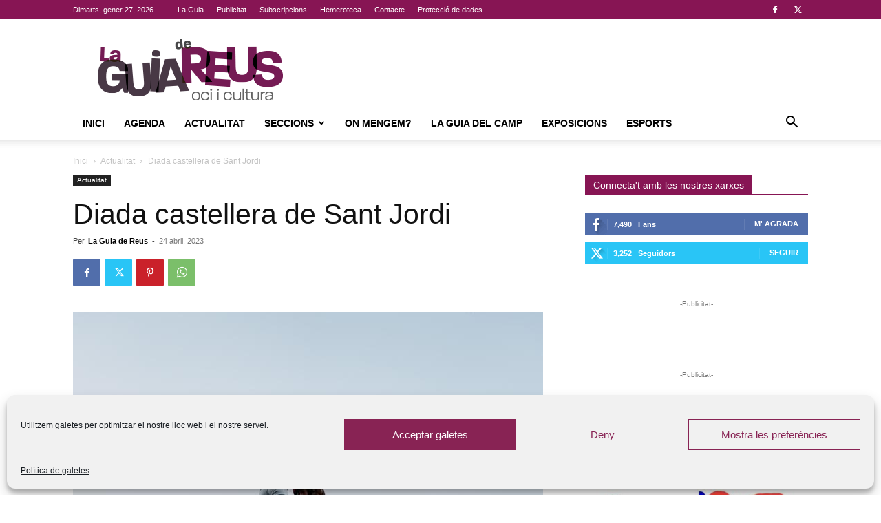

--- FILE ---
content_type: text/html; charset=UTF-8
request_url: https://www.laguiadereus.com/diada-castellera-de-sant-jordi/
body_size: 205054
content:
<!doctype html >
<!--[if IE 8]>    <html class="ie8" lang="en"> <![endif]-->
<!--[if IE 9]>    <html class="ie9" lang="en"> <![endif]-->
<!--[if gt IE 8]><!--> <html lang="ca"> <!--<![endif]-->
<head>
    <title>Diada castellera de Sant Jordi | La Guia De Reus</title>
    <meta charset="UTF-8" />
    <meta name="viewport" content="width=device-width, initial-scale=1.0">
    <link rel="pingback" href="https://www.laguiadereus.com/xmlrpc.php" />
    <meta name='robots' content='index, follow, max-image-preview:large, max-snippet:-1, max-video-preview:-1' />
	<style>img:is([sizes="auto" i], [sizes^="auto," i]) { contain-intrinsic-size: 3000px 1500px }</style>
	<link rel="icon" type="image/png" href="https://www.laguiadereus.com/wp-content/uploads/2017/09/favicon.png">
	<!-- This site is optimized with the Yoast SEO plugin v25.9 - https://yoast.com/wordpress/plugins/seo/ -->
	<link rel="canonical" href="https://www.laguiadereus.com/diada-castellera-de-sant-jordi/" />
	<meta property="og:locale" content="ca_ES" />
	<meta property="og:type" content="article" />
	<meta property="og:title" content="Diada castellera de Sant Jordi | La Guia De Reus" />
	<meta property="og:description" content="La diada de Sant Jordi marca l&#8217;inici del prim tram important de la temporada dels Xiquets de Reus, que ja fa més de dos mesos que van començar els assajos [&hellip;]" />
	<meta property="og:url" content="https://www.laguiadereus.com/diada-castellera-de-sant-jordi/" />
	<meta property="og:site_name" content="La Guia De Reus" />
	<meta property="article:publisher" content="https://www.facebook.com/fans.laguiadereus" />
	<meta property="article:author" content="https://www.facebook.com/fans.laguiadereus" />
	<meta property="article:published_time" content="2023-04-24T07:40:24+00:00" />
	<meta property="article:modified_time" content="2023-04-24T07:40:25+00:00" />
	<meta property="og:image" content="https://www.laguiadereus.com/wp-content/uploads/2023/04/2de7santjordi.jpeg" />
	<meta property="og:image:width" content="683" />
	<meta property="og:image:height" content="1024" />
	<meta property="og:image:type" content="image/jpeg" />
	<meta name="author" content="La Guia de Reus" />
	<meta name="twitter:card" content="summary_large_image" />
	<meta name="twitter:creator" content="@https://twitter.com/laguiadereus" />
	<meta name="twitter:site" content="@laguiadereus" />
	<meta name="twitter:label1" content="Escrit per" />
	<meta name="twitter:data1" content="La Guia de Reus" />
	<meta name="twitter:label2" content="Temps estimat de lectura" />
	<meta name="twitter:data2" content="2 minuts" />
	<script type="application/ld+json" class="yoast-schema-graph">{"@context":"https://schema.org","@graph":[{"@type":"Article","@id":"https://www.laguiadereus.com/diada-castellera-de-sant-jordi/#article","isPartOf":{"@id":"https://www.laguiadereus.com/diada-castellera-de-sant-jordi/"},"author":{"name":"La Guia de Reus","@id":"https://www.laguiadereus.com/#/schema/person/b6acb8e5473b1613e871cf47309cc94b"},"headline":"Diada castellera de Sant Jordi","datePublished":"2023-04-24T07:40:24+00:00","dateModified":"2023-04-24T07:40:25+00:00","mainEntityOfPage":{"@id":"https://www.laguiadereus.com/diada-castellera-de-sant-jordi/"},"wordCount":357,"commentCount":0,"publisher":{"@id":"https://www.laguiadereus.com/#organization"},"image":{"@id":"https://www.laguiadereus.com/diada-castellera-de-sant-jordi/#primaryimage"},"thumbnailUrl":"https://www.laguiadereus.com/wp-content/uploads/2023/04/2de7santjordi.jpeg","articleSection":["Actualitat"],"inLanguage":"ca","potentialAction":[{"@type":"CommentAction","name":"Comment","target":["https://www.laguiadereus.com/diada-castellera-de-sant-jordi/#respond"]}]},{"@type":"WebPage","@id":"https://www.laguiadereus.com/diada-castellera-de-sant-jordi/","url":"https://www.laguiadereus.com/diada-castellera-de-sant-jordi/","name":"Diada castellera de Sant Jordi | La Guia De Reus","isPartOf":{"@id":"https://www.laguiadereus.com/#website"},"primaryImageOfPage":{"@id":"https://www.laguiadereus.com/diada-castellera-de-sant-jordi/#primaryimage"},"image":{"@id":"https://www.laguiadereus.com/diada-castellera-de-sant-jordi/#primaryimage"},"thumbnailUrl":"https://www.laguiadereus.com/wp-content/uploads/2023/04/2de7santjordi.jpeg","datePublished":"2023-04-24T07:40:24+00:00","dateModified":"2023-04-24T07:40:25+00:00","breadcrumb":{"@id":"https://www.laguiadereus.com/diada-castellera-de-sant-jordi/#breadcrumb"},"inLanguage":"ca","potentialAction":[{"@type":"ReadAction","target":["https://www.laguiadereus.com/diada-castellera-de-sant-jordi/"]}]},{"@type":"ImageObject","inLanguage":"ca","@id":"https://www.laguiadereus.com/diada-castellera-de-sant-jordi/#primaryimage","url":"https://www.laguiadereus.com/wp-content/uploads/2023/04/2de7santjordi.jpeg","contentUrl":"https://www.laguiadereus.com/wp-content/uploads/2023/04/2de7santjordi.jpeg","width":683,"height":1024},{"@type":"BreadcrumbList","@id":"https://www.laguiadereus.com/diada-castellera-de-sant-jordi/#breadcrumb","itemListElement":[{"@type":"ListItem","position":1,"name":"Portada","item":"https://www.laguiadereus.com/"},{"@type":"ListItem","position":2,"name":"Seccions","item":"https://www.laguiadereus.com/seccions/"},{"@type":"ListItem","position":3,"name":"Diada castellera de Sant Jordi"}]},{"@type":"WebSite","@id":"https://www.laguiadereus.com/#website","url":"https://www.laguiadereus.com/","name":"La Guia De Reus","description":"Oci i Cultura","publisher":{"@id":"https://www.laguiadereus.com/#organization"},"potentialAction":[{"@type":"SearchAction","target":{"@type":"EntryPoint","urlTemplate":"https://www.laguiadereus.com/?s={search_term_string}"},"query-input":{"@type":"PropertyValueSpecification","valueRequired":true,"valueName":"search_term_string"}}],"inLanguage":"ca"},{"@type":"Organization","@id":"https://www.laguiadereus.com/#organization","name":"La Guia de Reus Cultura i Oci","url":"https://www.laguiadereus.com/","logo":{"@type":"ImageObject","inLanguage":"ca","@id":"https://www.laguiadereus.com/#/schema/logo/image/","url":"https://www.laguiadereus.com/wp-content/uploads/2016/05/Logo-Guia-Nou-2012.jpg","contentUrl":"https://www.laguiadereus.com/wp-content/uploads/2016/05/Logo-Guia-Nou-2012.jpg","width":2953,"height":1417,"caption":"La Guia de Reus Cultura i Oci"},"image":{"@id":"https://www.laguiadereus.com/#/schema/logo/image/"},"sameAs":["https://www.facebook.com/fans.laguiadereus","https://x.com/laguiadereus"]},{"@type":"Person","@id":"https://www.laguiadereus.com/#/schema/person/b6acb8e5473b1613e871cf47309cc94b","name":"La Guia de Reus","image":{"@type":"ImageObject","inLanguage":"ca","@id":"https://www.laguiadereus.com/#/schema/person/image/","url":"https://www.laguiadereus.com/wp-content/uploads/2018/11/Logo-Guia-web-96x96.png","contentUrl":"https://www.laguiadereus.com/wp-content/uploads/2018/11/Logo-Guia-web-96x96.png","caption":"La Guia de Reus"},"sameAs":["https://www.laguiadereus.com","https://www.facebook.com/fans.laguiadereus","https://x.com/https://twitter.com/laguiadereus"]}]}</script>
	<!-- / Yoast SEO plugin. -->


<link rel="alternate" type="application/rss+xml" title="La Guia De Reus &raquo; Canal d&#039;informació" href="https://www.laguiadereus.com/feed/" />
<link rel="alternate" type="application/rss+xml" title="La Guia De Reus &raquo; Canal dels comentaris" href="https://www.laguiadereus.com/comments/feed/" />
<link rel="alternate" type="text/calendar" title="La Guia De Reus &raquo; Canal iCal" href="https://www.laguiadereus.com/agenda/?ical=1" />
<link rel="alternate" type="application/rss+xml" title="La Guia De Reus &raquo; Diada castellera de Sant Jordi Canal dels comentaris" href="https://www.laguiadereus.com/diada-castellera-de-sant-jordi/feed/" />
<script type="text/javascript">
/* <![CDATA[ */
window._wpemojiSettings = {"baseUrl":"https:\/\/s.w.org\/images\/core\/emoji\/16.0.1\/72x72\/","ext":".png","svgUrl":"https:\/\/s.w.org\/images\/core\/emoji\/16.0.1\/svg\/","svgExt":".svg","source":{"concatemoji":"https:\/\/www.laguiadereus.com\/wp-includes\/js\/wp-emoji-release.min.js?ver=6.8.3"}};
/*! This file is auto-generated */
!function(s,n){var o,i,e;function c(e){try{var t={supportTests:e,timestamp:(new Date).valueOf()};sessionStorage.setItem(o,JSON.stringify(t))}catch(e){}}function p(e,t,n){e.clearRect(0,0,e.canvas.width,e.canvas.height),e.fillText(t,0,0);var t=new Uint32Array(e.getImageData(0,0,e.canvas.width,e.canvas.height).data),a=(e.clearRect(0,0,e.canvas.width,e.canvas.height),e.fillText(n,0,0),new Uint32Array(e.getImageData(0,0,e.canvas.width,e.canvas.height).data));return t.every(function(e,t){return e===a[t]})}function u(e,t){e.clearRect(0,0,e.canvas.width,e.canvas.height),e.fillText(t,0,0);for(var n=e.getImageData(16,16,1,1),a=0;a<n.data.length;a++)if(0!==n.data[a])return!1;return!0}function f(e,t,n,a){switch(t){case"flag":return n(e,"\ud83c\udff3\ufe0f\u200d\u26a7\ufe0f","\ud83c\udff3\ufe0f\u200b\u26a7\ufe0f")?!1:!n(e,"\ud83c\udde8\ud83c\uddf6","\ud83c\udde8\u200b\ud83c\uddf6")&&!n(e,"\ud83c\udff4\udb40\udc67\udb40\udc62\udb40\udc65\udb40\udc6e\udb40\udc67\udb40\udc7f","\ud83c\udff4\u200b\udb40\udc67\u200b\udb40\udc62\u200b\udb40\udc65\u200b\udb40\udc6e\u200b\udb40\udc67\u200b\udb40\udc7f");case"emoji":return!a(e,"\ud83e\udedf")}return!1}function g(e,t,n,a){var r="undefined"!=typeof WorkerGlobalScope&&self instanceof WorkerGlobalScope?new OffscreenCanvas(300,150):s.createElement("canvas"),o=r.getContext("2d",{willReadFrequently:!0}),i=(o.textBaseline="top",o.font="600 32px Arial",{});return e.forEach(function(e){i[e]=t(o,e,n,a)}),i}function t(e){var t=s.createElement("script");t.src=e,t.defer=!0,s.head.appendChild(t)}"undefined"!=typeof Promise&&(o="wpEmojiSettingsSupports",i=["flag","emoji"],n.supports={everything:!0,everythingExceptFlag:!0},e=new Promise(function(e){s.addEventListener("DOMContentLoaded",e,{once:!0})}),new Promise(function(t){var n=function(){try{var e=JSON.parse(sessionStorage.getItem(o));if("object"==typeof e&&"number"==typeof e.timestamp&&(new Date).valueOf()<e.timestamp+604800&&"object"==typeof e.supportTests)return e.supportTests}catch(e){}return null}();if(!n){if("undefined"!=typeof Worker&&"undefined"!=typeof OffscreenCanvas&&"undefined"!=typeof URL&&URL.createObjectURL&&"undefined"!=typeof Blob)try{var e="postMessage("+g.toString()+"("+[JSON.stringify(i),f.toString(),p.toString(),u.toString()].join(",")+"));",a=new Blob([e],{type:"text/javascript"}),r=new Worker(URL.createObjectURL(a),{name:"wpTestEmojiSupports"});return void(r.onmessage=function(e){c(n=e.data),r.terminate(),t(n)})}catch(e){}c(n=g(i,f,p,u))}t(n)}).then(function(e){for(var t in e)n.supports[t]=e[t],n.supports.everything=n.supports.everything&&n.supports[t],"flag"!==t&&(n.supports.everythingExceptFlag=n.supports.everythingExceptFlag&&n.supports[t]);n.supports.everythingExceptFlag=n.supports.everythingExceptFlag&&!n.supports.flag,n.DOMReady=!1,n.readyCallback=function(){n.DOMReady=!0}}).then(function(){return e}).then(function(){var e;n.supports.everything||(n.readyCallback(),(e=n.source||{}).concatemoji?t(e.concatemoji):e.wpemoji&&e.twemoji&&(t(e.twemoji),t(e.wpemoji)))}))}((window,document),window._wpemojiSettings);
/* ]]> */
</script>
<style id='wp-emoji-styles-inline-css' type='text/css'>

	img.wp-smiley, img.emoji {
		display: inline !important;
		border: none !important;
		box-shadow: none !important;
		height: 1em !important;
		width: 1em !important;
		margin: 0 0.07em !important;
		vertical-align: -0.1em !important;
		background: none !important;
		padding: 0 !important;
	}
</style>
<link rel='stylesheet' id='wp-block-library-css' href='https://www.laguiadereus.com/wp-includes/css/dist/block-library/style.min.css?ver=6.8.3' type='text/css' media='all' />
<style id='classic-theme-styles-inline-css' type='text/css'>
/*! This file is auto-generated */
.wp-block-button__link{color:#fff;background-color:#32373c;border-radius:9999px;box-shadow:none;text-decoration:none;padding:calc(.667em + 2px) calc(1.333em + 2px);font-size:1.125em}.wp-block-file__button{background:#32373c;color:#fff;text-decoration:none}
</style>
<style id='global-styles-inline-css' type='text/css'>
:root{--wp--preset--aspect-ratio--square: 1;--wp--preset--aspect-ratio--4-3: 4/3;--wp--preset--aspect-ratio--3-4: 3/4;--wp--preset--aspect-ratio--3-2: 3/2;--wp--preset--aspect-ratio--2-3: 2/3;--wp--preset--aspect-ratio--16-9: 16/9;--wp--preset--aspect-ratio--9-16: 9/16;--wp--preset--color--black: #000000;--wp--preset--color--cyan-bluish-gray: #abb8c3;--wp--preset--color--white: #ffffff;--wp--preset--color--pale-pink: #f78da7;--wp--preset--color--vivid-red: #cf2e2e;--wp--preset--color--luminous-vivid-orange: #ff6900;--wp--preset--color--luminous-vivid-amber: #fcb900;--wp--preset--color--light-green-cyan: #7bdcb5;--wp--preset--color--vivid-green-cyan: #00d084;--wp--preset--color--pale-cyan-blue: #8ed1fc;--wp--preset--color--vivid-cyan-blue: #0693e3;--wp--preset--color--vivid-purple: #9b51e0;--wp--preset--gradient--vivid-cyan-blue-to-vivid-purple: linear-gradient(135deg,rgba(6,147,227,1) 0%,rgb(155,81,224) 100%);--wp--preset--gradient--light-green-cyan-to-vivid-green-cyan: linear-gradient(135deg,rgb(122,220,180) 0%,rgb(0,208,130) 100%);--wp--preset--gradient--luminous-vivid-amber-to-luminous-vivid-orange: linear-gradient(135deg,rgba(252,185,0,1) 0%,rgba(255,105,0,1) 100%);--wp--preset--gradient--luminous-vivid-orange-to-vivid-red: linear-gradient(135deg,rgba(255,105,0,1) 0%,rgb(207,46,46) 100%);--wp--preset--gradient--very-light-gray-to-cyan-bluish-gray: linear-gradient(135deg,rgb(238,238,238) 0%,rgb(169,184,195) 100%);--wp--preset--gradient--cool-to-warm-spectrum: linear-gradient(135deg,rgb(74,234,220) 0%,rgb(151,120,209) 20%,rgb(207,42,186) 40%,rgb(238,44,130) 60%,rgb(251,105,98) 80%,rgb(254,248,76) 100%);--wp--preset--gradient--blush-light-purple: linear-gradient(135deg,rgb(255,206,236) 0%,rgb(152,150,240) 100%);--wp--preset--gradient--blush-bordeaux: linear-gradient(135deg,rgb(254,205,165) 0%,rgb(254,45,45) 50%,rgb(107,0,62) 100%);--wp--preset--gradient--luminous-dusk: linear-gradient(135deg,rgb(255,203,112) 0%,rgb(199,81,192) 50%,rgb(65,88,208) 100%);--wp--preset--gradient--pale-ocean: linear-gradient(135deg,rgb(255,245,203) 0%,rgb(182,227,212) 50%,rgb(51,167,181) 100%);--wp--preset--gradient--electric-grass: linear-gradient(135deg,rgb(202,248,128) 0%,rgb(113,206,126) 100%);--wp--preset--gradient--midnight: linear-gradient(135deg,rgb(2,3,129) 0%,rgb(40,116,252) 100%);--wp--preset--font-size--small: 11px;--wp--preset--font-size--medium: 20px;--wp--preset--font-size--large: 32px;--wp--preset--font-size--x-large: 42px;--wp--preset--font-size--regular: 15px;--wp--preset--font-size--larger: 50px;--wp--preset--spacing--20: 0.44rem;--wp--preset--spacing--30: 0.67rem;--wp--preset--spacing--40: 1rem;--wp--preset--spacing--50: 1.5rem;--wp--preset--spacing--60: 2.25rem;--wp--preset--spacing--70: 3.38rem;--wp--preset--spacing--80: 5.06rem;--wp--preset--shadow--natural: 6px 6px 9px rgba(0, 0, 0, 0.2);--wp--preset--shadow--deep: 12px 12px 50px rgba(0, 0, 0, 0.4);--wp--preset--shadow--sharp: 6px 6px 0px rgba(0, 0, 0, 0.2);--wp--preset--shadow--outlined: 6px 6px 0px -3px rgba(255, 255, 255, 1), 6px 6px rgba(0, 0, 0, 1);--wp--preset--shadow--crisp: 6px 6px 0px rgba(0, 0, 0, 1);}:where(.is-layout-flex){gap: 0.5em;}:where(.is-layout-grid){gap: 0.5em;}body .is-layout-flex{display: flex;}.is-layout-flex{flex-wrap: wrap;align-items: center;}.is-layout-flex > :is(*, div){margin: 0;}body .is-layout-grid{display: grid;}.is-layout-grid > :is(*, div){margin: 0;}:where(.wp-block-columns.is-layout-flex){gap: 2em;}:where(.wp-block-columns.is-layout-grid){gap: 2em;}:where(.wp-block-post-template.is-layout-flex){gap: 1.25em;}:where(.wp-block-post-template.is-layout-grid){gap: 1.25em;}.has-black-color{color: var(--wp--preset--color--black) !important;}.has-cyan-bluish-gray-color{color: var(--wp--preset--color--cyan-bluish-gray) !important;}.has-white-color{color: var(--wp--preset--color--white) !important;}.has-pale-pink-color{color: var(--wp--preset--color--pale-pink) !important;}.has-vivid-red-color{color: var(--wp--preset--color--vivid-red) !important;}.has-luminous-vivid-orange-color{color: var(--wp--preset--color--luminous-vivid-orange) !important;}.has-luminous-vivid-amber-color{color: var(--wp--preset--color--luminous-vivid-amber) !important;}.has-light-green-cyan-color{color: var(--wp--preset--color--light-green-cyan) !important;}.has-vivid-green-cyan-color{color: var(--wp--preset--color--vivid-green-cyan) !important;}.has-pale-cyan-blue-color{color: var(--wp--preset--color--pale-cyan-blue) !important;}.has-vivid-cyan-blue-color{color: var(--wp--preset--color--vivid-cyan-blue) !important;}.has-vivid-purple-color{color: var(--wp--preset--color--vivid-purple) !important;}.has-black-background-color{background-color: var(--wp--preset--color--black) !important;}.has-cyan-bluish-gray-background-color{background-color: var(--wp--preset--color--cyan-bluish-gray) !important;}.has-white-background-color{background-color: var(--wp--preset--color--white) !important;}.has-pale-pink-background-color{background-color: var(--wp--preset--color--pale-pink) !important;}.has-vivid-red-background-color{background-color: var(--wp--preset--color--vivid-red) !important;}.has-luminous-vivid-orange-background-color{background-color: var(--wp--preset--color--luminous-vivid-orange) !important;}.has-luminous-vivid-amber-background-color{background-color: var(--wp--preset--color--luminous-vivid-amber) !important;}.has-light-green-cyan-background-color{background-color: var(--wp--preset--color--light-green-cyan) !important;}.has-vivid-green-cyan-background-color{background-color: var(--wp--preset--color--vivid-green-cyan) !important;}.has-pale-cyan-blue-background-color{background-color: var(--wp--preset--color--pale-cyan-blue) !important;}.has-vivid-cyan-blue-background-color{background-color: var(--wp--preset--color--vivid-cyan-blue) !important;}.has-vivid-purple-background-color{background-color: var(--wp--preset--color--vivid-purple) !important;}.has-black-border-color{border-color: var(--wp--preset--color--black) !important;}.has-cyan-bluish-gray-border-color{border-color: var(--wp--preset--color--cyan-bluish-gray) !important;}.has-white-border-color{border-color: var(--wp--preset--color--white) !important;}.has-pale-pink-border-color{border-color: var(--wp--preset--color--pale-pink) !important;}.has-vivid-red-border-color{border-color: var(--wp--preset--color--vivid-red) !important;}.has-luminous-vivid-orange-border-color{border-color: var(--wp--preset--color--luminous-vivid-orange) !important;}.has-luminous-vivid-amber-border-color{border-color: var(--wp--preset--color--luminous-vivid-amber) !important;}.has-light-green-cyan-border-color{border-color: var(--wp--preset--color--light-green-cyan) !important;}.has-vivid-green-cyan-border-color{border-color: var(--wp--preset--color--vivid-green-cyan) !important;}.has-pale-cyan-blue-border-color{border-color: var(--wp--preset--color--pale-cyan-blue) !important;}.has-vivid-cyan-blue-border-color{border-color: var(--wp--preset--color--vivid-cyan-blue) !important;}.has-vivid-purple-border-color{border-color: var(--wp--preset--color--vivid-purple) !important;}.has-vivid-cyan-blue-to-vivid-purple-gradient-background{background: var(--wp--preset--gradient--vivid-cyan-blue-to-vivid-purple) !important;}.has-light-green-cyan-to-vivid-green-cyan-gradient-background{background: var(--wp--preset--gradient--light-green-cyan-to-vivid-green-cyan) !important;}.has-luminous-vivid-amber-to-luminous-vivid-orange-gradient-background{background: var(--wp--preset--gradient--luminous-vivid-amber-to-luminous-vivid-orange) !important;}.has-luminous-vivid-orange-to-vivid-red-gradient-background{background: var(--wp--preset--gradient--luminous-vivid-orange-to-vivid-red) !important;}.has-very-light-gray-to-cyan-bluish-gray-gradient-background{background: var(--wp--preset--gradient--very-light-gray-to-cyan-bluish-gray) !important;}.has-cool-to-warm-spectrum-gradient-background{background: var(--wp--preset--gradient--cool-to-warm-spectrum) !important;}.has-blush-light-purple-gradient-background{background: var(--wp--preset--gradient--blush-light-purple) !important;}.has-blush-bordeaux-gradient-background{background: var(--wp--preset--gradient--blush-bordeaux) !important;}.has-luminous-dusk-gradient-background{background: var(--wp--preset--gradient--luminous-dusk) !important;}.has-pale-ocean-gradient-background{background: var(--wp--preset--gradient--pale-ocean) !important;}.has-electric-grass-gradient-background{background: var(--wp--preset--gradient--electric-grass) !important;}.has-midnight-gradient-background{background: var(--wp--preset--gradient--midnight) !important;}.has-small-font-size{font-size: var(--wp--preset--font-size--small) !important;}.has-medium-font-size{font-size: var(--wp--preset--font-size--medium) !important;}.has-large-font-size{font-size: var(--wp--preset--font-size--large) !important;}.has-x-large-font-size{font-size: var(--wp--preset--font-size--x-large) !important;}
:where(.wp-block-post-template.is-layout-flex){gap: 1.25em;}:where(.wp-block-post-template.is-layout-grid){gap: 1.25em;}
:where(.wp-block-columns.is-layout-flex){gap: 2em;}:where(.wp-block-columns.is-layout-grid){gap: 2em;}
:root :where(.wp-block-pullquote){font-size: 1.5em;line-height: 1.6;}
</style>
<link rel='stylesheet' id='cm-ad-ouibounce-css' href='https://www.laguiadereus.com/wp-content/plugins/cm-ad-changer-server/assets/css/ouibounce.css?ver=6.8.3' type='text/css' media='all' />
<link rel='stylesheet' id='contact-form-7-css' href='https://www.laguiadereus.com/wp-content/plugins/contact-form-7/includes/css/styles.css?ver=6.1.1' type='text/css' media='all' />
<link rel='stylesheet' id='kk-star-ratings-css' href='https://www.laguiadereus.com/wp-content/plugins/kk-star-ratings/src/core/public/css/kk-star-ratings.min.css?ver=5.4.10.2' type='text/css' media='all' />
<link rel='stylesheet' id='cmplz-general-css' href='https://www.laguiadereus.com/wp-content/plugins/complianz-gdpr/assets/css/cookieblocker.min.css?ver=1757794432' type='text/css' media='all' />
<link rel='stylesheet' id='td-plugin-newsletter-css' href='https://www.laguiadereus.com/wp-content/plugins/td-newsletter/style.css?ver=12.7.1' type='text/css' media='all' />
<link rel='stylesheet' id='td-plugin-multi-purpose-css' href='https://www.laguiadereus.com/wp-content/plugins/td-composer/td-multi-purpose/style.css?ver=492e3cf54bd42df3b24a3de8e2307cafx' type='text/css' media='all' />
<!--[if lt IE 9]>
<link rel='stylesheet' id='vc_lte_ie9-css' href='https://www.laguiadereus.com/wp-content/plugins/js_composer/assets/css/vc_lte_ie9.min.css?ver=6.0.2' type='text/css' media='screen' />
<![endif]-->
<link rel='stylesheet' id='td-theme-css' href='https://www.laguiadereus.com/wp-content/themes/Newspaper/style.css?ver=12.7.1' type='text/css' media='all' />
<style id='td-theme-inline-css' type='text/css'>@media (max-width:767px){.td-header-desktop-wrap{display:none}}@media (min-width:767px){.td-header-mobile-wrap{display:none}}</style>
<link rel='stylesheet' id='js_composer_front-css' href='https://www.laguiadereus.com/wp-content/plugins/js_composer/assets/css/js_composer.min.css?ver=6.0.2' type='text/css' media='all' />
<link rel='stylesheet' id='td-legacy-framework-front-style-css' href='https://www.laguiadereus.com/wp-content/plugins/td-composer/legacy/Newspaper/assets/css/td_legacy_main.css?ver=492e3cf54bd42df3b24a3de8e2307cafx' type='text/css' media='all' />
<link rel='stylesheet' id='td-standard-pack-framework-front-style-css' href='https://www.laguiadereus.com/wp-content/plugins/td-standard-pack/Newspaper/assets/css/td_standard_pack_main.css?ver=8ae1459a1d876d507918f73cef68310e' type='text/css' media='all' />
<link rel='stylesheet' id='tdb_style_cloud_templates_front-css' href='https://www.laguiadereus.com/wp-content/plugins/td-cloud-library/assets/css/tdb_main.css?ver=d578089f160957352b9b4ca6d880fd8f' type='text/css' media='all' />
<link rel='stylesheet' id='cm-ad-changer-frontend-css' href='https://www.laguiadereus.com/wp-content/plugins/cm-ad-changer-server/assets/css/style.css?ver=6.8.3' type='text/css' media='all' />
<script type="text/javascript" src="https://www.laguiadereus.com/wp-includes/js/jquery/jquery.min.js?ver=3.7.1" id="jquery-core-js"></script>
<script type="text/javascript" src="https://www.laguiadereus.com/wp-includes/js/jquery/jquery-migrate.min.js?ver=3.4.1" id="jquery-migrate-js"></script>
<script type="text/javascript" id="cm-ad-changer-scripts-frontend-js-extra">
/* <![CDATA[ */
var cmac_data = {"ajaxurl":"https:\/\/www.laguiadereus.com\/wp-admin\/admin-ajax.php","pluginurl":"https:\/\/www.laguiadereus.com\/wp-content\/plugins\/cm-ad-changer-server"};
/* ]]> */
</script>
<script type="text/javascript" src="https://www.laguiadereus.com/wp-content/plugins/cm-ad-changer-server/assets/js/front-scripts.js?ver=6.8.3" id="cm-ad-changer-scripts-frontend-js"></script>
<script type="text/javascript" src="https://www.laguiadereus.com/wp-content/plugins/cm-ad-changer-server/assets/js/jquery.tcycle.js?ver=6.8.3" id="jquery-tcycle-js"></script>
<script type="text/javascript" src="https://www.laguiadereus.com/wp-content/plugins/cm-ad-changer-server/assets/js/ouibounce.js?ver=6.8.3" id="jquery-ouibounce-js"></script>
<script type="text/javascript" src="https://www.laguiadereus.com/wp-content/plugins/cm-ad-changer-server/assets/js/flyingBottom.js?ver=6.8.3" id="jquery-flyingBottom-js"></script>
<link rel="https://api.w.org/" href="https://www.laguiadereus.com/wp-json/" /><link rel="alternate" title="JSON" type="application/json" href="https://www.laguiadereus.com/wp-json/wp/v2/posts/45518" /><link rel="EditURI" type="application/rsd+xml" title="RSD" href="https://www.laguiadereus.com/xmlrpc.php?rsd" />
<meta name="generator" content="WordPress 6.8.3" />
<link rel='shortlink' href='https://www.laguiadereus.com/?p=45518' />
<link rel="alternate" title="oEmbed (JSON)" type="application/json+oembed" href="https://www.laguiadereus.com/wp-json/oembed/1.0/embed?url=https%3A%2F%2Fwww.laguiadereus.com%2Fdiada-castellera-de-sant-jordi%2F" />
<link rel="alternate" title="oEmbed (XML)" type="text/xml+oembed" href="https://www.laguiadereus.com/wp-json/oembed/1.0/embed?url=https%3A%2F%2Fwww.laguiadereus.com%2Fdiada-castellera-de-sant-jordi%2F&#038;format=xml" />
<script type="application/ld+json">{
    "@context": "https://schema.org/",
    "@type": "CreativeWorkSeries",
    "name": "Diada castellera de Sant Jordi",
    "aggregateRating": {
        "@type": "AggregateRating",
        "ratingValue": "4",
        "bestRating": "5",
        "ratingCount": "1"
    }
}</script><meta name="tec-api-version" content="v1"><meta name="tec-api-origin" content="https://www.laguiadereus.com"><link rel="alternate" href="https://www.laguiadereus.com/wp-json/tribe/events/v1/" />			<style>.cmplz-hidden {
					display: none !important;
				}</style>    <script>
        window.tdb_global_vars = {"wpRestUrl":"https:\/\/www.laguiadereus.com\/wp-json\/","permalinkStructure":"\/%postname%\/"};
        window.tdb_p_autoload_vars = {"isAjax":false,"isAdminBarShowing":false,"autoloadStatus":"off","origPostEditUrl":null};
    </script>
    
    <style id="tdb-global-colors">:root{--accent-color:#fff}</style>

    
	<meta name="generator" content="Powered by WPBakery Page Builder - drag and drop page builder for WordPress."/>

<!-- JS generated by theme -->

<script type="text/javascript" id="td-generated-header-js">
    
    

	    var tdBlocksArray = []; //here we store all the items for the current page

	    // td_block class - each ajax block uses a object of this class for requests
	    function tdBlock() {
		    this.id = '';
		    this.block_type = 1; //block type id (1-234 etc)
		    this.atts = '';
		    this.td_column_number = '';
		    this.td_current_page = 1; //
		    this.post_count = 0; //from wp
		    this.found_posts = 0; //from wp
		    this.max_num_pages = 0; //from wp
		    this.td_filter_value = ''; //current live filter value
		    this.is_ajax_running = false;
		    this.td_user_action = ''; // load more or infinite loader (used by the animation)
		    this.header_color = '';
		    this.ajax_pagination_infinite_stop = ''; //show load more at page x
	    }

        // td_js_generator - mini detector
        ( function () {
            var htmlTag = document.getElementsByTagName("html")[0];

	        if ( navigator.userAgent.indexOf("MSIE 10.0") > -1 ) {
                htmlTag.className += ' ie10';
            }

            if ( !!navigator.userAgent.match(/Trident.*rv\:11\./) ) {
                htmlTag.className += ' ie11';
            }

	        if ( navigator.userAgent.indexOf("Edge") > -1 ) {
                htmlTag.className += ' ieEdge';
            }

            if ( /(iPad|iPhone|iPod)/g.test(navigator.userAgent) ) {
                htmlTag.className += ' td-md-is-ios';
            }

            var user_agent = navigator.userAgent.toLowerCase();
            if ( user_agent.indexOf("android") > -1 ) {
                htmlTag.className += ' td-md-is-android';
            }

            if ( -1 !== navigator.userAgent.indexOf('Mac OS X')  ) {
                htmlTag.className += ' td-md-is-os-x';
            }

            if ( /chrom(e|ium)/.test(navigator.userAgent.toLowerCase()) ) {
               htmlTag.className += ' td-md-is-chrome';
            }

            if ( -1 !== navigator.userAgent.indexOf('Firefox') ) {
                htmlTag.className += ' td-md-is-firefox';
            }

            if ( -1 !== navigator.userAgent.indexOf('Safari') && -1 === navigator.userAgent.indexOf('Chrome') ) {
                htmlTag.className += ' td-md-is-safari';
            }

            if( -1 !== navigator.userAgent.indexOf('IEMobile') ){
                htmlTag.className += ' td-md-is-iemobile';
            }

        })();

        var tdLocalCache = {};

        ( function () {
            "use strict";

            tdLocalCache = {
                data: {},
                remove: function (resource_id) {
                    delete tdLocalCache.data[resource_id];
                },
                exist: function (resource_id) {
                    return tdLocalCache.data.hasOwnProperty(resource_id) && tdLocalCache.data[resource_id] !== null;
                },
                get: function (resource_id) {
                    return tdLocalCache.data[resource_id];
                },
                set: function (resource_id, cachedData) {
                    tdLocalCache.remove(resource_id);
                    tdLocalCache.data[resource_id] = cachedData;
                }
            };
        })();

    
    
var td_viewport_interval_list=[{"limitBottom":767,"sidebarWidth":228},{"limitBottom":1018,"sidebarWidth":300},{"limitBottom":1140,"sidebarWidth":324}];
var tdc_is_installed="yes";
var tdc_domain_active=false;
var td_ajax_url="https:\/\/www.laguiadereus.com\/wp-admin\/admin-ajax.php?td_theme_name=Newspaper&v=12.7.1";
var td_get_template_directory_uri="https:\/\/www.laguiadereus.com\/wp-content\/plugins\/td-composer\/legacy\/common";
var tds_snap_menu="snap";
var tds_logo_on_sticky="show_header_logo";
var tds_header_style="";
var td_please_wait="Si us plau, espera...";
var td_email_user_pass_incorrect="Usuari o contrasenya s\u00f3n incorrectes";
var td_email_user_incorrect="Correu electr\u00f2nic o nom d'usuari s\u00f3n incorrectes!";
var td_email_incorrect="correu electr\u00f2nic incorrecte";
var td_user_incorrect="Username incorrect!";
var td_email_user_empty="Email or username empty!";
var td_pass_empty="Pass empty!";
var td_pass_pattern_incorrect="Invalid Pass Pattern!";
var td_retype_pass_incorrect="Retyped Pass incorrect!";
var tds_more_articles_on_post_enable="";
var tds_more_articles_on_post_time_to_wait="";
var tds_more_articles_on_post_pages_distance_from_top=0;
var tds_captcha="";
var tds_theme_color_site_wide="#871554";
var tds_smart_sidebar="enabled";
var tdThemeName="Newspaper";
var tdThemeNameWl="Newspaper";
var td_magnific_popup_translation_tPrev="Anterior (fletxa esquerra)";
var td_magnific_popup_translation_tNext="Seg\u00fcent (fletxa dreta)";
var td_magnific_popup_translation_tCounter="%curr% de %total%";
var td_magnific_popup_translation_ajax_tError="El contingut de %url% no s'ha pogut carregar";
var td_magnific_popup_translation_image_tError="La imatge #%curr% no s'ha pogut carregar";
var tdBlockNonce="63b7aa95e1";
var tdMobileMenu="enabled";
var tdMobileSearch="enabled";
var tdDateNamesI18n={"month_names":["gener","febrer","mar\u00e7","abril","maig","juny","juliol","agost","setembre","octubre","novembre","desembre"],"month_names_short":["gen.","febr.","mar\u00e7","abr.","maig","juny","jul.","ag.","set.","oct.","nov.","des."],"day_names":["Diumenge","Dilluns","Dimarts","Dimecres","Dijous","Divendres","Dissabte"],"day_names_short":["Dg","Dl","Dt","Dc","Dj","Dv","Ds"]};
var tdb_modal_confirm="Save";
var tdb_modal_cancel="Cancel";
var tdb_modal_confirm_alt="Yes";
var tdb_modal_cancel_alt="No";
var td_deploy_mode="deploy";
var td_ad_background_click_link="";
var td_ad_background_click_target="";
</script>


<!-- Header style compiled by theme -->

<style>.td-header-wrap .black-menu .sf-menu>.current-menu-item>a,.td-header-wrap .black-menu .sf-menu>.current-menu-ancestor>a,.td-header-wrap .black-menu .sf-menu>.current-category-ancestor>a,.td-header-wrap .black-menu .sf-menu>li>a:hover,.td-header-wrap .black-menu .sf-menu>.sfHover>a,.sf-menu>.current-menu-item>a:after,.sf-menu>.current-menu-ancestor>a:after,.sf-menu>.current-category-ancestor>a:after,.sf-menu>li:hover>a:after,.sf-menu>.sfHover>a:after,.header-search-wrap .td-drop-down-search:after,.header-search-wrap .td-drop-down-search .btn:hover,input[type=submit]:hover,.td-read-more a,.td-post-category:hover,body .td_top_authors .td-active .td-author-post-count,body .td_top_authors .td-active .td-author-comments-count,body .td_top_authors .td_mod_wrap:hover .td-author-post-count,body .td_top_authors .td_mod_wrap:hover .td-author-comments-count,.td-404-sub-sub-title a:hover,.td-search-form-widget .wpb_button:hover,.td-rating-bar-wrap div,.dropcap,.td_wrapper_video_playlist .td_video_controls_playlist_wrapper,.wpb_default,.wpb_default:hover,.td-left-smart-list:hover,.td-right-smart-list:hover,#bbpress-forums button:hover,.bbp_widget_login .button:hover,.td-footer-wrapper .td-post-category,.td-footer-wrapper .widget_product_search input[type="submit"]:hover,.single-product .product .summary .cart .button:hover,.td-next-prev-wrap a:hover,.td-load-more-wrap a:hover,.td-post-small-box a:hover,.page-nav .current,.page-nav:first-child>div,#bbpress-forums .bbp-pagination .current,#bbpress-forums #bbp-single-user-details #bbp-user-navigation li.current a,.td-theme-slider:hover .slide-meta-cat a,a.vc_btn-black:hover,.td-trending-now-wrapper:hover .td-trending-now-title,.td-scroll-up,.td-smart-list-button:hover,.td-weather-information:before,.td-weather-week:before,.td_block_exchange .td-exchange-header:before,.td-pulldown-syle-2 .td-subcat-dropdown ul:after,.td_block_template_9 .td-block-title:after,.td_block_template_15 .td-block-title:before,div.wpforms-container .wpforms-form div.wpforms-submit-container button[type=submit],.td-close-video-fixed{background-color:#871554}.td_block_template_4 .td-related-title .td-cur-simple-item:before{border-color:#871554 transparent transparent transparent!important}.td_block_template_4 .td-related-title .td-cur-simple-item,.td_block_template_3 .td-related-title .td-cur-simple-item,.td_block_template_9 .td-related-title:after{background-color:#871554}a,cite a:hover,.td-page-content blockquote p,.td-post-content blockquote p,.mce-content-body blockquote p,.comment-content blockquote p,.wpb_text_column blockquote p,.td_block_text_with_title blockquote p,.td_module_wrap:hover .entry-title a,.td-subcat-filter .td-subcat-list a:hover,.td-subcat-filter .td-subcat-dropdown a:hover,.td_quote_on_blocks,.dropcap2,.dropcap3,body .td_top_authors .td-active .td-authors-name a,body .td_top_authors .td_mod_wrap:hover .td-authors-name a,.td-post-next-prev-content a:hover,.author-box-wrap .td-author-social a:hover,.td-author-name a:hover,.td-author-url a:hover,.comment-reply-link:hover,.logged-in-as a:hover,#cancel-comment-reply-link:hover,.td-search-query,.widget a:hover,.td_wp_recentcomments a:hover,.archive .widget_archive .current,.archive .widget_archive .current a,.widget_calendar tfoot a:hover,#bbpress-forums li.bbp-header .bbp-reply-content span a:hover,#bbpress-forums .bbp-forum-freshness a:hover,#bbpress-forums .bbp-topic-freshness a:hover,#bbpress-forums .bbp-forums-list li a:hover,#bbpress-forums .bbp-forum-title:hover,#bbpress-forums .bbp-topic-permalink:hover,#bbpress-forums .bbp-topic-started-by a:hover,#bbpress-forums .bbp-topic-started-in a:hover,#bbpress-forums .bbp-body .super-sticky li.bbp-topic-title .bbp-topic-permalink,#bbpress-forums .bbp-body .sticky li.bbp-topic-title .bbp-topic-permalink,.widget_display_replies .bbp-author-name,.widget_display_topics .bbp-author-name,.td-subfooter-menu li a:hover,a.vc_btn-black:hover,.td-smart-list-dropdown-wrap .td-smart-list-button:hover,.td-instagram-user a,.td-block-title-wrap .td-wrapper-pulldown-filter .td-pulldown-filter-display-option:hover,.td-block-title-wrap .td-wrapper-pulldown-filter .td-pulldown-filter-display-option:hover i,.td-block-title-wrap .td-wrapper-pulldown-filter .td-pulldown-filter-link:hover,.td-block-title-wrap .td-wrapper-pulldown-filter .td-pulldown-filter-item .td-cur-simple-item,.td-pulldown-syle-2 .td-subcat-dropdown:hover .td-subcat-more span,.td-pulldown-syle-2 .td-subcat-dropdown:hover .td-subcat-more i,.td-pulldown-syle-3 .td-subcat-dropdown:hover .td-subcat-more span,.td-pulldown-syle-3 .td-subcat-dropdown:hover .td-subcat-more i,.td_block_template_2 .td-related-title .td-cur-simple-item,.td_block_template_5 .td-related-title .td-cur-simple-item,.td_block_template_6 .td-related-title .td-cur-simple-item,.td_block_template_7 .td-related-title .td-cur-simple-item,.td_block_template_8 .td-related-title .td-cur-simple-item,.td_block_template_9 .td-related-title .td-cur-simple-item,.td_block_template_10 .td-related-title .td-cur-simple-item,.td_block_template_11 .td-related-title .td-cur-simple-item,.td_block_template_12 .td-related-title .td-cur-simple-item,.td_block_template_13 .td-related-title .td-cur-simple-item,.td_block_template_14 .td-related-title .td-cur-simple-item,.td_block_template_15 .td-related-title .td-cur-simple-item,.td_block_template_16 .td-related-title .td-cur-simple-item,.td_block_template_17 .td-related-title .td-cur-simple-item,.td-theme-wrap .sf-menu ul .td-menu-item>a:hover,.td-theme-wrap .sf-menu ul .sfHover>a,.td-theme-wrap .sf-menu ul .current-menu-ancestor>a,.td-theme-wrap .sf-menu ul .current-category-ancestor>a,.td-theme-wrap .sf-menu ul .current-menu-item>a,.td_outlined_btn,body .td_block_categories_tags .td-ct-item:hover,body .td_block_list_menu li.current-menu-item>a,body .td_block_list_menu li.current-menu-ancestor>a,body .td_block_list_menu li.current-category-ancestor>a{color:#871554}a.vc_btn-black.vc_btn_square_outlined:hover,a.vc_btn-black.vc_btn_outlined:hover{color:#871554!important}.td-next-prev-wrap a:hover,.td-load-more-wrap a:hover,.td-post-small-box a:hover,.page-nav .current,.page-nav:first-child>div,#bbpress-forums .bbp-pagination .current,.post .td_quote_box,.page .td_quote_box,a.vc_btn-black:hover,.td_block_template_5 .td-block-title>*,.td_outlined_btn{border-color:#871554}.td_wrapper_video_playlist .td_video_currently_playing:after{border-color:#871554!important}.header-search-wrap .td-drop-down-search:before{border-color:transparent transparent #871554 transparent}.block-title>span,.block-title>a,.block-title>label,.widgettitle,.widgettitle:after,body .td-trending-now-title,.td-trending-now-wrapper:hover .td-trending-now-title,.wpb_tabs li.ui-tabs-active a,.wpb_tabs li:hover a,.vc_tta-container .vc_tta-color-grey.vc_tta-tabs-position-top.vc_tta-style-classic .vc_tta-tabs-container .vc_tta-tab.vc_active>a,.vc_tta-container .vc_tta-color-grey.vc_tta-tabs-position-top.vc_tta-style-classic .vc_tta-tabs-container .vc_tta-tab:hover>a,.td_block_template_1 .td-related-title .td-cur-simple-item,.td-subcat-filter .td-subcat-dropdown:hover .td-subcat-more,.td_3D_btn,.td_shadow_btn,.td_default_btn,.td_round_btn,.td_outlined_btn:hover{background-color:#871554}.block-title,.td_block_template_1 .td-related-title,.wpb_tabs .wpb_tabs_nav,.vc_tta-container .vc_tta-color-grey.vc_tta-tabs-position-top.vc_tta-style-classic .vc_tta-tabs-container{border-color:#871554}.td_block_wrap .td-subcat-item a.td-cur-simple-item{color:#871554}.td-grid-style-4 .entry-title{background-color:rgba(135,21,84,0.7)}.td-menu-background:before,.td-search-background:before{background:#333145;background:-moz-linear-gradient(top,#333145 0%,#871554 100%);background:-webkit-gradient(left top,left bottom,color-stop(0%,#333145),color-stop(100%,#871554));background:-webkit-linear-gradient(top,#333145 0%,#871554 100%);background:-o-linear-gradient(top,#333145 0%,#871554 100%);background:-ms-linear-gradient(top,#333145 0%,#871554 100%);background:linear-gradient(to bottom,#333145 0%,#871554 100%);filter:progid:DXImageTransform.Microsoft.gradient(startColorstr='#333145',endColorstr='#871554',GradientType=0)}.td-mobile-content .current-menu-item>a,.td-mobile-content .current-menu-ancestor>a,.td-mobile-content .current-category-ancestor>a,#td-mobile-nav .td-menu-login-section a:hover,#td-mobile-nav .td-register-section a:hover,#td-mobile-nav .td-menu-socials-wrap a:hover i,.td-search-close span:hover i{color:#4c3544}.td-header-style-12 .td-header-menu-wrap-full,.td-header-style-12 .td-affix,.td-grid-style-1.td-hover-1 .td-big-grid-post:hover .td-post-category,.td-grid-style-5.td-hover-1 .td-big-grid-post:hover .td-post-category,.td_category_template_3 .td-current-sub-category,.td_category_template_8 .td-category-header .td-category a.td-current-sub-category,.td_category_template_4 .td-category-siblings .td-category a:hover,.td_block_big_grid_9.td-grid-style-1 .td-post-category,.td_block_big_grid_9.td-grid-style-5 .td-post-category,.td-grid-style-6.td-hover-1 .td-module-thumb:after,.tdm-menu-active-style5 .td-header-menu-wrap .sf-menu>.current-menu-item>a,.tdm-menu-active-style5 .td-header-menu-wrap .sf-menu>.current-menu-ancestor>a,.tdm-menu-active-style5 .td-header-menu-wrap .sf-menu>.current-category-ancestor>a,.tdm-menu-active-style5 .td-header-menu-wrap .sf-menu>li>a:hover,.tdm-menu-active-style5 .td-header-menu-wrap .sf-menu>.sfHover>a{background-color:#871554}.td_mega_menu_sub_cats .cur-sub-cat,.td-mega-span h3 a:hover,.td_mod_mega_menu:hover .entry-title a,.header-search-wrap .result-msg a:hover,.td-header-top-menu .td-drop-down-search .td_module_wrap:hover .entry-title a,.td-header-top-menu .td-icon-search:hover,.td-header-wrap .result-msg a:hover,.top-header-menu li a:hover,.top-header-menu .current-menu-item>a,.top-header-menu .current-menu-ancestor>a,.top-header-menu .current-category-ancestor>a,.td-social-icon-wrap>a:hover,.td-header-sp-top-widget .td-social-icon-wrap a:hover,.td_mod_related_posts:hover h3>a,.td-post-template-11 .td-related-title .td-related-left:hover,.td-post-template-11 .td-related-title .td-related-right:hover,.td-post-template-11 .td-related-title .td-cur-simple-item,.td-post-template-11 .td_block_related_posts .td-next-prev-wrap a:hover,.td-category-header .td-pulldown-category-filter-link:hover,.td-category-siblings .td-subcat-dropdown a:hover,.td-category-siblings .td-subcat-dropdown a.td-current-sub-category,.footer-text-wrap .footer-email-wrap a,.footer-social-wrap a:hover,.td_module_17 .td-read-more a:hover,.td_module_18 .td-read-more a:hover,.td_module_19 .td-post-author-name a:hover,.td-pulldown-syle-2 .td-subcat-dropdown:hover .td-subcat-more span,.td-pulldown-syle-2 .td-subcat-dropdown:hover .td-subcat-more i,.td-pulldown-syle-3 .td-subcat-dropdown:hover .td-subcat-more span,.td-pulldown-syle-3 .td-subcat-dropdown:hover .td-subcat-more i,.tdm-menu-active-style3 .tdm-header.td-header-wrap .sf-menu>.current-category-ancestor>a,.tdm-menu-active-style3 .tdm-header.td-header-wrap .sf-menu>.current-menu-ancestor>a,.tdm-menu-active-style3 .tdm-header.td-header-wrap .sf-menu>.current-menu-item>a,.tdm-menu-active-style3 .tdm-header.td-header-wrap .sf-menu>.sfHover>a,.tdm-menu-active-style3 .tdm-header.td-header-wrap .sf-menu>li>a:hover{color:#871554}.td-mega-menu-page .wpb_content_element ul li a:hover,.td-theme-wrap .td-aj-search-results .td_module_wrap:hover .entry-title a,.td-theme-wrap .header-search-wrap .result-msg a:hover{color:#871554!important}.td_category_template_8 .td-category-header .td-category a.td-current-sub-category,.td_category_template_4 .td-category-siblings .td-category a:hover,.tdm-menu-active-style4 .tdm-header .sf-menu>.current-menu-item>a,.tdm-menu-active-style4 .tdm-header .sf-menu>.current-menu-ancestor>a,.tdm-menu-active-style4 .tdm-header .sf-menu>.current-category-ancestor>a,.tdm-menu-active-style4 .tdm-header .sf-menu>li>a:hover,.tdm-menu-active-style4 .tdm-header .sf-menu>.sfHover>a{border-color:#871554}.td-header-wrap .td-header-top-menu-full,.td-header-wrap .top-header-menu .sub-menu,.tdm-header-style-1.td-header-wrap .td-header-top-menu-full,.tdm-header-style-1.td-header-wrap .top-header-menu .sub-menu,.tdm-header-style-2.td-header-wrap .td-header-top-menu-full,.tdm-header-style-2.td-header-wrap .top-header-menu .sub-menu,.tdm-header-style-3.td-header-wrap .td-header-top-menu-full,.tdm-header-style-3.td-header-wrap .top-header-menu .sub-menu{background-color:#871554}.td-header-style-8 .td-header-top-menu-full{background-color:transparent}.td-header-style-8 .td-header-top-menu-full .td-header-top-menu{background-color:#871554;padding-left:15px;padding-right:15px}.td-header-wrap .td-header-top-menu-full .td-header-top-menu,.td-header-wrap .td-header-top-menu-full{border-bottom:none}.top-header-menu .current-menu-item>a,.top-header-menu .current-menu-ancestor>a,.top-header-menu .current-category-ancestor>a,.top-header-menu li a:hover,.td-header-sp-top-widget .td-icon-search:hover{color:#871554}.sf-menu>.current-menu-item>a:after,.sf-menu>.current-menu-ancestor>a:after,.sf-menu>.current-category-ancestor>a:after,.sf-menu>li:hover>a:after,.sf-menu>.sfHover>a:after,.td_block_mega_menu .td-next-prev-wrap a:hover,.td-mega-span .td-post-category:hover,.td-header-wrap .black-menu .sf-menu>li>a:hover,.td-header-wrap .black-menu .sf-menu>.current-menu-ancestor>a,.td-header-wrap .black-menu .sf-menu>.sfHover>a,.td-header-wrap .black-menu .sf-menu>.current-menu-item>a,.td-header-wrap .black-menu .sf-menu>.current-menu-ancestor>a,.td-header-wrap .black-menu .sf-menu>.current-category-ancestor>a,.tdm-menu-active-style5 .tdm-header .td-header-menu-wrap .sf-menu>.current-menu-item>a,.tdm-menu-active-style5 .tdm-header .td-header-menu-wrap .sf-menu>.current-menu-ancestor>a,.tdm-menu-active-style5 .tdm-header .td-header-menu-wrap .sf-menu>.current-category-ancestor>a,.tdm-menu-active-style5 .tdm-header .td-header-menu-wrap .sf-menu>li>a:hover,.tdm-menu-active-style5 .tdm-header .td-header-menu-wrap .sf-menu>.sfHover>a{background-color:#871554}.td_block_mega_menu .td-next-prev-wrap a:hover,.tdm-menu-active-style4 .tdm-header .sf-menu>.current-menu-item>a,.tdm-menu-active-style4 .tdm-header .sf-menu>.current-menu-ancestor>a,.tdm-menu-active-style4 .tdm-header .sf-menu>.current-category-ancestor>a,.tdm-menu-active-style4 .tdm-header .sf-menu>li>a:hover,.tdm-menu-active-style4 .tdm-header .sf-menu>.sfHover>a{border-color:#871554}.header-search-wrap .td-drop-down-search:before{border-color:transparent transparent #871554 transparent}.td_mega_menu_sub_cats .cur-sub-cat,.td_mod_mega_menu:hover .entry-title a,.td-theme-wrap .sf-menu ul .td-menu-item>a:hover,.td-theme-wrap .sf-menu ul .sfHover>a,.td-theme-wrap .sf-menu ul .current-menu-ancestor>a,.td-theme-wrap .sf-menu ul .current-category-ancestor>a,.td-theme-wrap .sf-menu ul .current-menu-item>a,.tdm-menu-active-style3 .tdm-header.td-header-wrap .sf-menu>.current-menu-item>a,.tdm-menu-active-style3 .tdm-header.td-header-wrap .sf-menu>.current-menu-ancestor>a,.tdm-menu-active-style3 .tdm-header.td-header-wrap .sf-menu>.current-category-ancestor>a,.tdm-menu-active-style3 .tdm-header.td-header-wrap .sf-menu>li>a:hover,.tdm-menu-active-style3 .tdm-header.td-header-wrap .sf-menu>.sfHover>a{color:#871554}.td-subfooter-menu li a:hover{color:#871554}.td-header-wrap .black-menu .sf-menu>.current-menu-item>a,.td-header-wrap .black-menu .sf-menu>.current-menu-ancestor>a,.td-header-wrap .black-menu .sf-menu>.current-category-ancestor>a,.td-header-wrap .black-menu .sf-menu>li>a:hover,.td-header-wrap .black-menu .sf-menu>.sfHover>a,.sf-menu>.current-menu-item>a:after,.sf-menu>.current-menu-ancestor>a:after,.sf-menu>.current-category-ancestor>a:after,.sf-menu>li:hover>a:after,.sf-menu>.sfHover>a:after,.header-search-wrap .td-drop-down-search:after,.header-search-wrap .td-drop-down-search .btn:hover,input[type=submit]:hover,.td-read-more a,.td-post-category:hover,body .td_top_authors .td-active .td-author-post-count,body .td_top_authors .td-active .td-author-comments-count,body .td_top_authors .td_mod_wrap:hover .td-author-post-count,body .td_top_authors .td_mod_wrap:hover .td-author-comments-count,.td-404-sub-sub-title a:hover,.td-search-form-widget .wpb_button:hover,.td-rating-bar-wrap div,.dropcap,.td_wrapper_video_playlist .td_video_controls_playlist_wrapper,.wpb_default,.wpb_default:hover,.td-left-smart-list:hover,.td-right-smart-list:hover,#bbpress-forums button:hover,.bbp_widget_login .button:hover,.td-footer-wrapper .td-post-category,.td-footer-wrapper .widget_product_search input[type="submit"]:hover,.single-product .product .summary .cart .button:hover,.td-next-prev-wrap a:hover,.td-load-more-wrap a:hover,.td-post-small-box a:hover,.page-nav .current,.page-nav:first-child>div,#bbpress-forums .bbp-pagination .current,#bbpress-forums #bbp-single-user-details #bbp-user-navigation li.current a,.td-theme-slider:hover .slide-meta-cat a,a.vc_btn-black:hover,.td-trending-now-wrapper:hover .td-trending-now-title,.td-scroll-up,.td-smart-list-button:hover,.td-weather-information:before,.td-weather-week:before,.td_block_exchange .td-exchange-header:before,.td-pulldown-syle-2 .td-subcat-dropdown ul:after,.td_block_template_9 .td-block-title:after,.td_block_template_15 .td-block-title:before,div.wpforms-container .wpforms-form div.wpforms-submit-container button[type=submit],.td-close-video-fixed{background-color:#871554}.td_block_template_4 .td-related-title .td-cur-simple-item:before{border-color:#871554 transparent transparent transparent!important}.td_block_template_4 .td-related-title .td-cur-simple-item,.td_block_template_3 .td-related-title .td-cur-simple-item,.td_block_template_9 .td-related-title:after{background-color:#871554}a,cite a:hover,.td-page-content blockquote p,.td-post-content blockquote p,.mce-content-body blockquote p,.comment-content blockquote p,.wpb_text_column blockquote p,.td_block_text_with_title blockquote p,.td_module_wrap:hover .entry-title a,.td-subcat-filter .td-subcat-list a:hover,.td-subcat-filter .td-subcat-dropdown a:hover,.td_quote_on_blocks,.dropcap2,.dropcap3,body .td_top_authors .td-active .td-authors-name a,body .td_top_authors .td_mod_wrap:hover .td-authors-name a,.td-post-next-prev-content a:hover,.author-box-wrap .td-author-social a:hover,.td-author-name a:hover,.td-author-url a:hover,.comment-reply-link:hover,.logged-in-as a:hover,#cancel-comment-reply-link:hover,.td-search-query,.widget a:hover,.td_wp_recentcomments a:hover,.archive .widget_archive .current,.archive .widget_archive .current a,.widget_calendar tfoot a:hover,#bbpress-forums li.bbp-header .bbp-reply-content span a:hover,#bbpress-forums .bbp-forum-freshness a:hover,#bbpress-forums .bbp-topic-freshness a:hover,#bbpress-forums .bbp-forums-list li a:hover,#bbpress-forums .bbp-forum-title:hover,#bbpress-forums .bbp-topic-permalink:hover,#bbpress-forums .bbp-topic-started-by a:hover,#bbpress-forums .bbp-topic-started-in a:hover,#bbpress-forums .bbp-body .super-sticky li.bbp-topic-title .bbp-topic-permalink,#bbpress-forums .bbp-body .sticky li.bbp-topic-title .bbp-topic-permalink,.widget_display_replies .bbp-author-name,.widget_display_topics .bbp-author-name,.td-subfooter-menu li a:hover,a.vc_btn-black:hover,.td-smart-list-dropdown-wrap .td-smart-list-button:hover,.td-instagram-user a,.td-block-title-wrap .td-wrapper-pulldown-filter .td-pulldown-filter-display-option:hover,.td-block-title-wrap .td-wrapper-pulldown-filter .td-pulldown-filter-display-option:hover i,.td-block-title-wrap .td-wrapper-pulldown-filter .td-pulldown-filter-link:hover,.td-block-title-wrap .td-wrapper-pulldown-filter .td-pulldown-filter-item .td-cur-simple-item,.td-pulldown-syle-2 .td-subcat-dropdown:hover .td-subcat-more span,.td-pulldown-syle-2 .td-subcat-dropdown:hover .td-subcat-more i,.td-pulldown-syle-3 .td-subcat-dropdown:hover .td-subcat-more span,.td-pulldown-syle-3 .td-subcat-dropdown:hover .td-subcat-more i,.td_block_template_2 .td-related-title .td-cur-simple-item,.td_block_template_5 .td-related-title .td-cur-simple-item,.td_block_template_6 .td-related-title .td-cur-simple-item,.td_block_template_7 .td-related-title .td-cur-simple-item,.td_block_template_8 .td-related-title .td-cur-simple-item,.td_block_template_9 .td-related-title .td-cur-simple-item,.td_block_template_10 .td-related-title .td-cur-simple-item,.td_block_template_11 .td-related-title .td-cur-simple-item,.td_block_template_12 .td-related-title .td-cur-simple-item,.td_block_template_13 .td-related-title .td-cur-simple-item,.td_block_template_14 .td-related-title .td-cur-simple-item,.td_block_template_15 .td-related-title .td-cur-simple-item,.td_block_template_16 .td-related-title .td-cur-simple-item,.td_block_template_17 .td-related-title .td-cur-simple-item,.td-theme-wrap .sf-menu ul .td-menu-item>a:hover,.td-theme-wrap .sf-menu ul .sfHover>a,.td-theme-wrap .sf-menu ul .current-menu-ancestor>a,.td-theme-wrap .sf-menu ul .current-category-ancestor>a,.td-theme-wrap .sf-menu ul .current-menu-item>a,.td_outlined_btn,body .td_block_categories_tags .td-ct-item:hover,body .td_block_list_menu li.current-menu-item>a,body .td_block_list_menu li.current-menu-ancestor>a,body .td_block_list_menu li.current-category-ancestor>a{color:#871554}a.vc_btn-black.vc_btn_square_outlined:hover,a.vc_btn-black.vc_btn_outlined:hover{color:#871554!important}.td-next-prev-wrap a:hover,.td-load-more-wrap a:hover,.td-post-small-box a:hover,.page-nav .current,.page-nav:first-child>div,#bbpress-forums .bbp-pagination .current,.post .td_quote_box,.page .td_quote_box,a.vc_btn-black:hover,.td_block_template_5 .td-block-title>*,.td_outlined_btn{border-color:#871554}.td_wrapper_video_playlist .td_video_currently_playing:after{border-color:#871554!important}.header-search-wrap .td-drop-down-search:before{border-color:transparent transparent #871554 transparent}.block-title>span,.block-title>a,.block-title>label,.widgettitle,.widgettitle:after,body .td-trending-now-title,.td-trending-now-wrapper:hover .td-trending-now-title,.wpb_tabs li.ui-tabs-active a,.wpb_tabs li:hover a,.vc_tta-container .vc_tta-color-grey.vc_tta-tabs-position-top.vc_tta-style-classic .vc_tta-tabs-container .vc_tta-tab.vc_active>a,.vc_tta-container .vc_tta-color-grey.vc_tta-tabs-position-top.vc_tta-style-classic .vc_tta-tabs-container .vc_tta-tab:hover>a,.td_block_template_1 .td-related-title .td-cur-simple-item,.td-subcat-filter .td-subcat-dropdown:hover .td-subcat-more,.td_3D_btn,.td_shadow_btn,.td_default_btn,.td_round_btn,.td_outlined_btn:hover{background-color:#871554}.block-title,.td_block_template_1 .td-related-title,.wpb_tabs .wpb_tabs_nav,.vc_tta-container .vc_tta-color-grey.vc_tta-tabs-position-top.vc_tta-style-classic .vc_tta-tabs-container{border-color:#871554}.td_block_wrap .td-subcat-item a.td-cur-simple-item{color:#871554}.td-grid-style-4 .entry-title{background-color:rgba(135,21,84,0.7)}.td-menu-background:before,.td-search-background:before{background:#333145;background:-moz-linear-gradient(top,#333145 0%,#871554 100%);background:-webkit-gradient(left top,left bottom,color-stop(0%,#333145),color-stop(100%,#871554));background:-webkit-linear-gradient(top,#333145 0%,#871554 100%);background:-o-linear-gradient(top,#333145 0%,#871554 100%);background:-ms-linear-gradient(top,#333145 0%,#871554 100%);background:linear-gradient(to bottom,#333145 0%,#871554 100%);filter:progid:DXImageTransform.Microsoft.gradient(startColorstr='#333145',endColorstr='#871554',GradientType=0)}.td-mobile-content .current-menu-item>a,.td-mobile-content .current-menu-ancestor>a,.td-mobile-content .current-category-ancestor>a,#td-mobile-nav .td-menu-login-section a:hover,#td-mobile-nav .td-register-section a:hover,#td-mobile-nav .td-menu-socials-wrap a:hover i,.td-search-close span:hover i{color:#4c3544}.td-header-style-12 .td-header-menu-wrap-full,.td-header-style-12 .td-affix,.td-grid-style-1.td-hover-1 .td-big-grid-post:hover .td-post-category,.td-grid-style-5.td-hover-1 .td-big-grid-post:hover .td-post-category,.td_category_template_3 .td-current-sub-category,.td_category_template_8 .td-category-header .td-category a.td-current-sub-category,.td_category_template_4 .td-category-siblings .td-category a:hover,.td_block_big_grid_9.td-grid-style-1 .td-post-category,.td_block_big_grid_9.td-grid-style-5 .td-post-category,.td-grid-style-6.td-hover-1 .td-module-thumb:after,.tdm-menu-active-style5 .td-header-menu-wrap .sf-menu>.current-menu-item>a,.tdm-menu-active-style5 .td-header-menu-wrap .sf-menu>.current-menu-ancestor>a,.tdm-menu-active-style5 .td-header-menu-wrap .sf-menu>.current-category-ancestor>a,.tdm-menu-active-style5 .td-header-menu-wrap .sf-menu>li>a:hover,.tdm-menu-active-style5 .td-header-menu-wrap .sf-menu>.sfHover>a{background-color:#871554}.td_mega_menu_sub_cats .cur-sub-cat,.td-mega-span h3 a:hover,.td_mod_mega_menu:hover .entry-title a,.header-search-wrap .result-msg a:hover,.td-header-top-menu .td-drop-down-search .td_module_wrap:hover .entry-title a,.td-header-top-menu .td-icon-search:hover,.td-header-wrap .result-msg a:hover,.top-header-menu li a:hover,.top-header-menu .current-menu-item>a,.top-header-menu .current-menu-ancestor>a,.top-header-menu .current-category-ancestor>a,.td-social-icon-wrap>a:hover,.td-header-sp-top-widget .td-social-icon-wrap a:hover,.td_mod_related_posts:hover h3>a,.td-post-template-11 .td-related-title .td-related-left:hover,.td-post-template-11 .td-related-title .td-related-right:hover,.td-post-template-11 .td-related-title .td-cur-simple-item,.td-post-template-11 .td_block_related_posts .td-next-prev-wrap a:hover,.td-category-header .td-pulldown-category-filter-link:hover,.td-category-siblings .td-subcat-dropdown a:hover,.td-category-siblings .td-subcat-dropdown a.td-current-sub-category,.footer-text-wrap .footer-email-wrap a,.footer-social-wrap a:hover,.td_module_17 .td-read-more a:hover,.td_module_18 .td-read-more a:hover,.td_module_19 .td-post-author-name a:hover,.td-pulldown-syle-2 .td-subcat-dropdown:hover .td-subcat-more span,.td-pulldown-syle-2 .td-subcat-dropdown:hover .td-subcat-more i,.td-pulldown-syle-3 .td-subcat-dropdown:hover .td-subcat-more span,.td-pulldown-syle-3 .td-subcat-dropdown:hover .td-subcat-more i,.tdm-menu-active-style3 .tdm-header.td-header-wrap .sf-menu>.current-category-ancestor>a,.tdm-menu-active-style3 .tdm-header.td-header-wrap .sf-menu>.current-menu-ancestor>a,.tdm-menu-active-style3 .tdm-header.td-header-wrap .sf-menu>.current-menu-item>a,.tdm-menu-active-style3 .tdm-header.td-header-wrap .sf-menu>.sfHover>a,.tdm-menu-active-style3 .tdm-header.td-header-wrap .sf-menu>li>a:hover{color:#871554}.td-mega-menu-page .wpb_content_element ul li a:hover,.td-theme-wrap .td-aj-search-results .td_module_wrap:hover .entry-title a,.td-theme-wrap .header-search-wrap .result-msg a:hover{color:#871554!important}.td_category_template_8 .td-category-header .td-category a.td-current-sub-category,.td_category_template_4 .td-category-siblings .td-category a:hover,.tdm-menu-active-style4 .tdm-header .sf-menu>.current-menu-item>a,.tdm-menu-active-style4 .tdm-header .sf-menu>.current-menu-ancestor>a,.tdm-menu-active-style4 .tdm-header .sf-menu>.current-category-ancestor>a,.tdm-menu-active-style4 .tdm-header .sf-menu>li>a:hover,.tdm-menu-active-style4 .tdm-header .sf-menu>.sfHover>a{border-color:#871554}.td-header-wrap .td-header-top-menu-full,.td-header-wrap .top-header-menu .sub-menu,.tdm-header-style-1.td-header-wrap .td-header-top-menu-full,.tdm-header-style-1.td-header-wrap .top-header-menu .sub-menu,.tdm-header-style-2.td-header-wrap .td-header-top-menu-full,.tdm-header-style-2.td-header-wrap .top-header-menu .sub-menu,.tdm-header-style-3.td-header-wrap .td-header-top-menu-full,.tdm-header-style-3.td-header-wrap .top-header-menu .sub-menu{background-color:#871554}.td-header-style-8 .td-header-top-menu-full{background-color:transparent}.td-header-style-8 .td-header-top-menu-full .td-header-top-menu{background-color:#871554;padding-left:15px;padding-right:15px}.td-header-wrap .td-header-top-menu-full .td-header-top-menu,.td-header-wrap .td-header-top-menu-full{border-bottom:none}.top-header-menu .current-menu-item>a,.top-header-menu .current-menu-ancestor>a,.top-header-menu .current-category-ancestor>a,.top-header-menu li a:hover,.td-header-sp-top-widget .td-icon-search:hover{color:#871554}.sf-menu>.current-menu-item>a:after,.sf-menu>.current-menu-ancestor>a:after,.sf-menu>.current-category-ancestor>a:after,.sf-menu>li:hover>a:after,.sf-menu>.sfHover>a:after,.td_block_mega_menu .td-next-prev-wrap a:hover,.td-mega-span .td-post-category:hover,.td-header-wrap .black-menu .sf-menu>li>a:hover,.td-header-wrap .black-menu .sf-menu>.current-menu-ancestor>a,.td-header-wrap .black-menu .sf-menu>.sfHover>a,.td-header-wrap .black-menu .sf-menu>.current-menu-item>a,.td-header-wrap .black-menu .sf-menu>.current-menu-ancestor>a,.td-header-wrap .black-menu .sf-menu>.current-category-ancestor>a,.tdm-menu-active-style5 .tdm-header .td-header-menu-wrap .sf-menu>.current-menu-item>a,.tdm-menu-active-style5 .tdm-header .td-header-menu-wrap .sf-menu>.current-menu-ancestor>a,.tdm-menu-active-style5 .tdm-header .td-header-menu-wrap .sf-menu>.current-category-ancestor>a,.tdm-menu-active-style5 .tdm-header .td-header-menu-wrap .sf-menu>li>a:hover,.tdm-menu-active-style5 .tdm-header .td-header-menu-wrap .sf-menu>.sfHover>a{background-color:#871554}.td_block_mega_menu .td-next-prev-wrap a:hover,.tdm-menu-active-style4 .tdm-header .sf-menu>.current-menu-item>a,.tdm-menu-active-style4 .tdm-header .sf-menu>.current-menu-ancestor>a,.tdm-menu-active-style4 .tdm-header .sf-menu>.current-category-ancestor>a,.tdm-menu-active-style4 .tdm-header .sf-menu>li>a:hover,.tdm-menu-active-style4 .tdm-header .sf-menu>.sfHover>a{border-color:#871554}.header-search-wrap .td-drop-down-search:before{border-color:transparent transparent #871554 transparent}.td_mega_menu_sub_cats .cur-sub-cat,.td_mod_mega_menu:hover .entry-title a,.td-theme-wrap .sf-menu ul .td-menu-item>a:hover,.td-theme-wrap .sf-menu ul .sfHover>a,.td-theme-wrap .sf-menu ul .current-menu-ancestor>a,.td-theme-wrap .sf-menu ul .current-category-ancestor>a,.td-theme-wrap .sf-menu ul .current-menu-item>a,.tdm-menu-active-style3 .tdm-header.td-header-wrap .sf-menu>.current-menu-item>a,.tdm-menu-active-style3 .tdm-header.td-header-wrap .sf-menu>.current-menu-ancestor>a,.tdm-menu-active-style3 .tdm-header.td-header-wrap .sf-menu>.current-category-ancestor>a,.tdm-menu-active-style3 .tdm-header.td-header-wrap .sf-menu>li>a:hover,.tdm-menu-active-style3 .tdm-header.td-header-wrap .sf-menu>.sfHover>a{color:#871554}.td-subfooter-menu li a:hover{color:#871554}</style>

<!-- Global site tag (gtag.js) - Google Analytics -->
<script async src="https://www.googletagmanager.com/gtag/js?id=UA-74204328-2"></script>
<script>
  window.dataLayer = window.dataLayer || [];
  function gtag(){dataLayer.push(arguments);}
  gtag('js', new Date());

  gtag('config', 'UA-74204328-2');
</script>

<!-- Google tag (gtag.js) -->
<script async src="https://www.googletagmanager.com/gtag/js?id=G-0QBGBFMTDX"></script>
<script>
  window.dataLayer = window.dataLayer || [];
  function gtag(){dataLayer.push(arguments);}
  gtag('js', new Date());

  gtag('config', 'G-0QBGBFMTDX');
</script>


<script type="application/ld+json">
    {
        "@context": "https://schema.org",
        "@type": "BreadcrumbList",
        "itemListElement": [
            {
                "@type": "ListItem",
                "position": 1,
                "item": {
                    "@type": "WebSite",
                    "@id": "https://www.laguiadereus.com/",
                    "name": "Inici"
                }
            },
            {
                "@type": "ListItem",
                "position": 2,
                    "item": {
                    "@type": "WebPage",
                    "@id": "https://www.laguiadereus.com/category/actualitat/",
                    "name": "Actualitat"
                }
            }
            ,{
                "@type": "ListItem",
                "position": 3,
                    "item": {
                    "@type": "WebPage",
                    "@id": "https://www.laguiadereus.com/diada-castellera-de-sant-jordi/",
                    "name": "Diada castellera de Sant Jordi"                                
                }
            }    
        ]
    }
</script>

<!-- Button style compiled by theme -->

<style>.tdm-btn-style1{background-color:#871554}.tdm-btn-style2:before{border-color:#871554}.tdm-btn-style2{color:#871554}.tdm-btn-style3{-webkit-box-shadow:0 2px 16px #871554;-moz-box-shadow:0 2px 16px #871554;box-shadow:0 2px 16px #871554}.tdm-btn-style3:hover{-webkit-box-shadow:0 4px 26px #871554;-moz-box-shadow:0 4px 26px #871554;box-shadow:0 4px 26px #871554}</style>

<noscript><style type="text/css"> .wpb_animate_when_almost_visible { opacity: 1; }</style></noscript>	<style id="tdw-css-placeholder"></style></head>

<body data-cmplz=1 class="wp-singular post-template-default single single-post postid-45518 single-format-standard wp-theme-Newspaper td-standard-pack tribe-no-js page-template-newspaper diada-castellera-de-sant-jordi global-block-template-1 wpb-js-composer js-comp-ver-6.0.2 vc_responsive td-full-layout" itemscope="itemscope" itemtype="https://schema.org/WebPage">

<div class="td-scroll-up" data-style="style1"><i class="td-icon-menu-up"></i></div>
    <div class="td-menu-background" style="visibility:hidden"></div>
<div id="td-mobile-nav" style="visibility:hidden">
    <div class="td-mobile-container">
        <!-- mobile menu top section -->
        <div class="td-menu-socials-wrap">
            <!-- socials -->
            <div class="td-menu-socials">
                
        <span class="td-social-icon-wrap">
            <a target="_blank" href="https://www.facebook.com/guiadereus/" title="Facebook">
                <i class="td-icon-font td-icon-facebook"></i>
                <span style="display: none">Facebook</span>
            </a>
        </span>
        <span class="td-social-icon-wrap">
            <a target="_blank" href="https://twitter.com/laguiadereus" title="Twitter">
                <i class="td-icon-font td-icon-twitter"></i>
                <span style="display: none">Twitter</span>
            </a>
        </span>            </div>
            <!-- close button -->
            <div class="td-mobile-close">
                <span><i class="td-icon-close-mobile"></i></span>
            </div>
        </div>

        <!-- login section -->
        
        <!-- menu section -->
        <div class="td-mobile-content">
            <div class="menu-menu-principal-container"><ul id="menu-menu-principal" class="td-mobile-main-menu"><li id="menu-item-53" class="menu-item menu-item-type-post_type menu-item-object-page menu-item-home menu-item-first menu-item-53"><a href="https://www.laguiadereus.com/">Inici</a></li>
<li id="menu-item-99" class="menu-item menu-item-type-custom menu-item-object-custom menu-item-99"><a href="https://www.laguiadereus.com/agenda/">Agenda</a></li>
<li id="menu-item-32" class="menu-item menu-item-type-taxonomy menu-item-object-category current-post-ancestor current-menu-parent current-post-parent menu-item-32"><a href="https://www.laguiadereus.com/category/actualitat/">Actualitat</a></li>
<li id="menu-item-52" class="menu-item menu-item-type-post_type menu-item-object-page current_page_parent menu-item-has-children menu-item-52"><a href="https://www.laguiadereus.com/seccions/">Seccions<i class="td-icon-menu-right td-element-after"></i></a>
<ul class="sub-menu">
	<li id="menu-item-36" class="menu-item menu-item-type-taxonomy menu-item-object-category menu-item-36"><a href="https://www.laguiadereus.com/category/el-campanaret/">El Campanaret</a></li>
	<li id="menu-item-44" class="menu-item menu-item-type-taxonomy menu-item-object-category menu-item-44"><a href="https://www.laguiadereus.com/category/parlem-amb/">Parlem amb&#8230;</a></li>
	<li id="menu-item-8613" class="menu-item menu-item-type-taxonomy menu-item-object-category menu-item-8613"><a href="https://www.laguiadereus.com/category/butaca-reservada/">Butaca Reservada</a></li>
	<li id="menu-item-42" class="menu-item menu-item-type-taxonomy menu-item-object-category menu-item-42"><a href="https://www.laguiadereus.com/category/on-anem/">On anem</a></li>
	<li id="menu-item-33" class="menu-item menu-item-type-taxonomy menu-item-object-category menu-item-33"><a href="https://www.laguiadereus.com/category/calaix/">Calaix</a></li>
	<li id="menu-item-56" class="menu-item menu-item-type-taxonomy menu-item-object-category menu-item-56"><a href="https://www.laguiadereus.com/category/com-erem/">Com érem</a></li>
	<li id="menu-item-3497" class="menu-item menu-item-type-taxonomy menu-item-object-category menu-item-3497"><a href="https://www.laguiadereus.com/category/entorn-2-0/">Entorn 2.0</a></li>
	<li id="menu-item-37" class="menu-item menu-item-type-taxonomy menu-item-object-category menu-item-37"><a href="https://www.laguiadereus.com/category/el-remei/">El Remei</a></li>
	<li id="menu-item-41" class="menu-item menu-item-type-taxonomy menu-item-object-category menu-item-41"><a href="https://www.laguiadereus.com/category/la-prestatgeria/">La prestatgeria</a></li>
	<li id="menu-item-38" class="menu-item menu-item-type-taxonomy menu-item-object-category menu-item-38"><a href="https://www.laguiadereus.com/category/entitats/">Entitats</a></li>
	<li id="menu-item-34" class="menu-item menu-item-type-taxonomy menu-item-object-category menu-item-34"><a href="https://www.laguiadereus.com/category/cuidat/">Cuida&#8217;t</a></li>
	<li id="menu-item-57" class="menu-item menu-item-type-taxonomy menu-item-object-category menu-item-57"><a href="https://www.laguiadereus.com/category/la-salut/">La salut</a></li>
	<li id="menu-item-58" class="menu-item menu-item-type-taxonomy menu-item-object-category menu-item-58"><a href="https://www.laguiadereus.com/category/que-en-penseu/">Què en penseu?</a></li>
	<li id="menu-item-55" class="menu-item menu-item-type-taxonomy menu-item-object-category menu-item-55"><a href="https://www.laguiadereus.com/category/tendencies/">Tendències</a></li>
	<li id="menu-item-35" class="menu-item menu-item-type-taxonomy menu-item-object-category menu-item-35"><a href="https://www.laguiadereus.com/category/de-tota-la-vida/">De tota la vida</a></li>
	<li id="menu-item-59" class="menu-item menu-item-type-taxonomy menu-item-object-category menu-item-59"><a href="https://www.laguiadereus.com/category/que-plantem/">Què plantem?</a></li>
	<li id="menu-item-45" class="menu-item menu-item-type-taxonomy menu-item-object-category menu-item-45"><a href="https://www.laguiadereus.com/category/restauracio/">Restauració</a></li>
</ul>
</li>
<li id="menu-item-55294" class="menu-item menu-item-type-taxonomy menu-item-object-category menu-item-55294"><a href="https://www.laguiadereus.com/category/on-mengem/">On mengem?</a></li>
<li id="menu-item-40" class="menu-item menu-item-type-taxonomy menu-item-object-category menu-item-40"><a href="https://www.laguiadereus.com/category/la-guia-del-camp/">La Guia del Camp</a></li>
<li id="menu-item-54" class="menu-item menu-item-type-taxonomy menu-item-object-category menu-item-54"><a href="https://www.laguiadereus.com/category/exposicions/">Exposicions</a></li>
<li id="menu-item-3504" class="menu-item menu-item-type-taxonomy menu-item-object-category menu-item-3504"><a href="https://www.laguiadereus.com/category/esports/">Esports</a></li>
</ul></div>        </div>
    </div>

    <!-- register/login section -->
    </div><div class="td-search-background" style="visibility:hidden"></div>
<div class="td-search-wrap-mob" style="visibility:hidden">
	<div class="td-drop-down-search">
		<form method="get" class="td-search-form" action="https://www.laguiadereus.com/">
			<!-- close button -->
			<div class="td-search-close">
				<span><i class="td-icon-close-mobile"></i></span>
			</div>
			<div role="search" class="td-search-input">
				<span>Cerca</span>
				<input id="td-header-search-mob" type="text" value="" name="s" autocomplete="off" />
			</div>
		</form>
		<div id="td-aj-search-mob" class="td-ajax-search-flex"></div>
	</div>
</div>

    <div id="td-outer-wrap" class="td-theme-wrap">
    
        
            <div class="tdc-header-wrap ">

            <!--
Header style 1
-->


<div class="td-header-wrap td-header-style-1 ">
    
    <div class="td-header-top-menu-full td-container-wrap ">
        <div class="td-container td-header-row td-header-top-menu">
            
    <div class="top-bar-style-1">
        
<div class="td-header-sp-top-menu">


	        <div class="td_data_time">
            <div >

                Dimarts, gener 27, 2026
            </div>
        </div>
    <div class="menu-top-container"><ul id="menu-top-menu" class="top-header-menu"><li id="menu-item-31" class="menu-item menu-item-type-post_type menu-item-object-page menu-item-first td-menu-item td-normal-menu menu-item-31"><a href="https://www.laguiadereus.com/sobre-la-guia-de-reus/">La Guia</a></li>
<li id="menu-item-30" class="menu-item menu-item-type-post_type menu-item-object-page td-menu-item td-normal-menu menu-item-30"><a href="https://www.laguiadereus.com/publicitat/">Publicitat</a></li>
<li id="menu-item-29" class="menu-item menu-item-type-post_type menu-item-object-page td-menu-item td-normal-menu menu-item-29"><a href="https://www.laguiadereus.com/subscripcions/">Subscripcions</a></li>
<li id="menu-item-28" class="menu-item menu-item-type-post_type menu-item-object-page td-menu-item td-normal-menu menu-item-28"><a href="https://www.laguiadereus.com/hemeroteca/">Hemeroteca</a></li>
<li id="menu-item-27" class="menu-item menu-item-type-post_type menu-item-object-page td-menu-item td-normal-menu menu-item-27"><a href="https://www.laguiadereus.com/contacte/">Contacte</a></li>
<li id="menu-item-3376" class="menu-item menu-item-type-post_type menu-item-object-page td-menu-item td-normal-menu menu-item-3376"><a href="https://www.laguiadereus.com/proteccio-de-dades/">Protecció de dades</a></li>
</ul></div></div>
        <div class="td-header-sp-top-widget">
    
    
        
        <span class="td-social-icon-wrap">
            <a target="_blank" href="https://www.facebook.com/guiadereus/" title="Facebook">
                <i class="td-icon-font td-icon-facebook"></i>
                <span style="display: none">Facebook</span>
            </a>
        </span>
        <span class="td-social-icon-wrap">
            <a target="_blank" href="https://twitter.com/laguiadereus" title="Twitter">
                <i class="td-icon-font td-icon-twitter"></i>
                <span style="display: none">Twitter</span>
            </a>
        </span>    </div>

    </div>

<!-- LOGIN MODAL -->

                <div id="login-form" class="white-popup-block mfp-hide mfp-with-anim td-login-modal-wrap">
                    <div class="td-login-wrap">
                        <a href="#" aria-label="Back" class="td-back-button"><i class="td-icon-modal-back"></i></a>
                        <div id="td-login-div" class="td-login-form-div td-display-block">
                            <div class="td-login-panel-title">Sign in</div>
                            <div class="td-login-panel-descr">Et donem la benvinguda! Accedeix al teu compte</div>
                            <div class="td_display_err"></div>
                            <form id="loginForm" action="#" method="post">
                                <div class="td-login-inputs"><input class="td-login-input" autocomplete="username" type="text" name="login_email" id="login_email" value="" required><label for="login_email">el teu nom d'usuari</label></div>
                                <div class="td-login-inputs"><input class="td-login-input" autocomplete="current-password" type="password" name="login_pass" id="login_pass" value="" required><label for="login_pass">la teva contrasenya</label></div>
                                <input type="button"  name="login_button" id="login_button" class="wpb_button btn td-login-button" value="Login">
                                
                            </form>

                            

                            <div class="td-login-info-text"><a href="#" id="forgot-pass-link">Forgot your password? Get help</a></div>
                            
                            
                            
                            
                        </div>

                        

                         <div id="td-forgot-pass-div" class="td-login-form-div td-display-none">
                            <div class="td-login-panel-title">Password recovery</div>
                            <div class="td-login-panel-descr">Recuperar la teva contrasenya</div>
                            <div class="td_display_err"></div>
                            <form id="forgotpassForm" action="#" method="post">
                                <div class="td-login-inputs"><input class="td-login-input" type="text" name="forgot_email" id="forgot_email" value="" required><label for="forgot_email">el teu correu electrònic</label></div>
                                <input type="button" name="forgot_button" id="forgot_button" class="wpb_button btn td-login-button" value="Send My Password">
                            </form>
                            <div class="td-login-info-text">T'enviarem una contrasenya per correu electrònic</div>
                        </div>
                        
                        
                    </div>
                </div>
                        </div>
    </div>

    <div class="td-banner-wrap-full td-logo-wrap-full td-container-wrap ">
        <div class="td-container td-header-row td-header-header">
            <div class="td-header-sp-logo">
                        <a class="td-main-logo" href="https://www.laguiadereus.com/">
            <img class="td-retina-data" data-retina="https://www.laguiadereus.com/wp-content/uploads/2017/09/logo-nuevo-544.png" src="https://www.laguiadereus.com/wp-content/uploads/2017/09/logo-nuevo-272.png" alt="La Guia de Reus - Cultura i oci" title="La Guia de Reus - Cultura i oci"  width="272" height="90"/>
            <span class="td-visual-hidden">La Guia De Reus</span>
        </a>
                </div>
                            <div class="td-header-sp-recs">
                    <div class="td-header-rec-wrap">
    <div class="td-a-rec td-a-rec-id-header  td-a-rec-no-translate tdi_1 td_block_template_1">
<style>.tdi_1.td-a-rec{text-align:center}.tdi_1.td-a-rec:not(.td-a-rec-no-translate){transform:translateZ(0)}.tdi_1 .td-element-style{z-index:-1}.tdi_1.td-a-rec-img{text-align:left}.tdi_1.td-a-rec-img img{margin:0 auto 0 0}.tdi_1 .td_spot_img_all img,.tdi_1 .td_spot_img_tl img,.tdi_1 .td_spot_img_tp img,.tdi_1 .td_spot_img_mob img{border-style:none}@media (max-width:767px){.tdi_1.td-a-rec-img{text-align:center}}</style><div id="acc_div78c57b9d5e3d546318caacfcf7512b98"></div><script type="text/javascript">width = jQuery(window).width();
				jQuery.ajax({
                                url: "https://www.laguiadereus.com/wp-admin/admin-ajax.php?action=acc_get_banners&ts=1769479897",
                                type: "post",
                                dataType: "json",
                                data:{
                                        args: "a:14:{s:11:\"campaign_id\";s:3:\"593\";s:13:\"linked_banner\";s:1:\"1\";s:13:\"no_responsive\";s:1:\"0\";s:16:\"demonstration_id\";N;s:10:\"custom_css\";s:0:\"\";s:15:\"container_width\";N;s:5:\"class\";N;s:5:\"debug\";s:1:\"0\";s:6:\"height\";N;s:5:\"width\";N;s:17:\"allow_inject_html\";s:1:\"1\";s:15:\"allow_inject_js\";s:1:\"1\";s:7:\"wrapper\";s:1:\"0\";s:12:\"target_blank\";s:1:\"0\";}",
                                        container_width: width,
                                        demonstration_id: "78c57b9d5e3d546318caacfcf7512b98",
                                        group_id: 5
                                }
                        }).done(function(response){
                                if(typeof(response) !== "undefined" && response !== null && typeof(response.error) !== "undefined")
                                {
                                    if(typeof(response.html) !== "undefined")
                                    {
                                        //alert(response.html);
										console.log(response.html);
                                    }
                                    return;
                                }
                                jQuery("#acc_div78c57b9d5e3d546318caacfcf7512b98").after(response.html);
                                jQuery("#acc_div78c57b9d5e3d546318caacfcf7512b98").remove();
                                cm_init_slider78c57b9d5e3d546318caacfcf7512b98();cm_bind_click_banner78c57b9d5e3d546318caacfcf7512b98();})</script><script type="text/javascript">
            function cm_bind_click_banner78c57b9d5e3d546318caacfcf7512b98(){
                    var currentEl = jQuery(".acc_banner_link78c57b9d5e3d546318caacfcf7512b98");
                    jQuery(currentEl).on("click",function(e){
                            meBannerObject = this;
                            if (meBannerObject.getAttribute("target") == "_blank"){
                            var newWindowObject = window.open("", "_blank");
                            }
                            jQuery.ajax({url: "https://www.laguiadereus.com/wp-admin/admin-ajax.php?action=acc_trigger_click_event",
                                              type: "post",
                                              async: false,
                                              data: {campaign_id: 593, banner_id: jQuery(this).attr("banner_id"), group_id: 5},
                                              complete:
                                                function(){
                                                    var href = meBannerObject.dataset.href;
                                                    if(!href){
                                                        return false;
                                                    }
                                                    if (meBannerObject.getAttribute("target") == "_blank"){
                                                        newWindowObject.location = href;
                                                    }else {
                                                        document.location = href;
                                                    }
                                                }
                            });
                            e.preventDefault();
                            return false;
                    });
            }function cm_bind_impression_banner78c57b9d5e3d546318caacfcf7512b98(){jQuery.ajax({url: "https://www.laguiadereus.com/wp-admin/admin-ajax.php?action=acc_trigger_impression_event",
                                            type: "post",
                                            data: {
                                                campaign_id: 593,
                                                banner_id: jQuery(".acc_banner_link78c57b9d5e3d546318caacfcf7512b98").attr("banner_id"), group_id: 5
                                            }
                                        });}
                function cm_init_slider78c57b9d5e3d546318caacfcf7512b98(){}</script> </div>
</div>                </div>
                    </div>
    </div>

    <div class="td-header-menu-wrap-full td-container-wrap ">
        
        <div class="td-header-menu-wrap td-header-gradient ">
            <div class="td-container td-header-row td-header-main-menu">
                <div id="td-header-menu" role="navigation">
        <div id="td-top-mobile-toggle"><a href="#" role="button" aria-label="Menu"><i class="td-icon-font td-icon-mobile"></i></a></div>
        <div class="td-main-menu-logo td-logo-in-header">
        		<a class="td-mobile-logo td-sticky-header" aria-label="Logo" href="https://www.laguiadereus.com/">
			<img class="td-retina-data" data-retina="https://www.laguiadereus.com/wp-content/uploads/2017/09/logo-nuevo-280.png" src="https://www.laguiadereus.com/wp-content/uploads/2017/09/logo-nuevo-140.png" alt="La Guia de Reus - Cultura i oci" title="La Guia de Reus - Cultura i oci"  width="140" height="48"/>
		</a>
			<a class="td-header-logo td-sticky-header" aria-label="Logo" href="https://www.laguiadereus.com/">
			<img class="td-retina-data" data-retina="https://www.laguiadereus.com/wp-content/uploads/2017/09/logo-nuevo-544.png" src="https://www.laguiadereus.com/wp-content/uploads/2017/09/logo-nuevo-272.png" alt="La Guia de Reus - Cultura i oci" title="La Guia de Reus - Cultura i oci"  width="140" height="48"/>
		</a>
	    </div>
    <div class="menu-menu-principal-container"><ul id="menu-menu-principal-1" class="sf-menu"><li class="menu-item menu-item-type-post_type menu-item-object-page menu-item-home menu-item-first td-menu-item td-normal-menu menu-item-53"><a href="https://www.laguiadereus.com/">Inici</a></li>
<li class="menu-item menu-item-type-custom menu-item-object-custom td-menu-item td-normal-menu menu-item-99"><a href="https://www.laguiadereus.com/agenda/">Agenda</a></li>
<li class="menu-item menu-item-type-taxonomy menu-item-object-category current-post-ancestor current-menu-parent current-post-parent td-menu-item td-normal-menu menu-item-32"><a href="https://www.laguiadereus.com/category/actualitat/">Actualitat</a></li>
<li class="menu-item menu-item-type-post_type menu-item-object-page current_page_parent menu-item-has-children td-menu-item td-normal-menu menu-item-52"><a href="https://www.laguiadereus.com/seccions/">Seccions</a>
<ul class="sub-menu">
	<li class="menu-item menu-item-type-taxonomy menu-item-object-category td-menu-item td-normal-menu menu-item-36"><a href="https://www.laguiadereus.com/category/el-campanaret/">El Campanaret</a></li>
	<li class="menu-item menu-item-type-taxonomy menu-item-object-category td-menu-item td-normal-menu menu-item-44"><a href="https://www.laguiadereus.com/category/parlem-amb/">Parlem amb&#8230;</a></li>
	<li class="menu-item menu-item-type-taxonomy menu-item-object-category td-menu-item td-normal-menu menu-item-8613"><a href="https://www.laguiadereus.com/category/butaca-reservada/">Butaca Reservada</a></li>
	<li class="menu-item menu-item-type-taxonomy menu-item-object-category td-menu-item td-normal-menu menu-item-42"><a href="https://www.laguiadereus.com/category/on-anem/">On anem</a></li>
	<li class="menu-item menu-item-type-taxonomy menu-item-object-category td-menu-item td-normal-menu menu-item-33"><a href="https://www.laguiadereus.com/category/calaix/">Calaix</a></li>
	<li class="menu-item menu-item-type-taxonomy menu-item-object-category td-menu-item td-normal-menu menu-item-56"><a href="https://www.laguiadereus.com/category/com-erem/">Com érem</a></li>
	<li class="menu-item menu-item-type-taxonomy menu-item-object-category td-menu-item td-normal-menu menu-item-3497"><a href="https://www.laguiadereus.com/category/entorn-2-0/">Entorn 2.0</a></li>
	<li class="menu-item menu-item-type-taxonomy menu-item-object-category td-menu-item td-normal-menu menu-item-37"><a href="https://www.laguiadereus.com/category/el-remei/">El Remei</a></li>
	<li class="menu-item menu-item-type-taxonomy menu-item-object-category td-menu-item td-normal-menu menu-item-41"><a href="https://www.laguiadereus.com/category/la-prestatgeria/">La prestatgeria</a></li>
	<li class="menu-item menu-item-type-taxonomy menu-item-object-category td-menu-item td-normal-menu menu-item-38"><a href="https://www.laguiadereus.com/category/entitats/">Entitats</a></li>
	<li class="menu-item menu-item-type-taxonomy menu-item-object-category td-menu-item td-normal-menu menu-item-34"><a href="https://www.laguiadereus.com/category/cuidat/">Cuida&#8217;t</a></li>
	<li class="menu-item menu-item-type-taxonomy menu-item-object-category td-menu-item td-normal-menu menu-item-57"><a href="https://www.laguiadereus.com/category/la-salut/">La salut</a></li>
	<li class="menu-item menu-item-type-taxonomy menu-item-object-category td-menu-item td-normal-menu menu-item-58"><a href="https://www.laguiadereus.com/category/que-en-penseu/">Què en penseu?</a></li>
	<li class="menu-item menu-item-type-taxonomy menu-item-object-category td-menu-item td-normal-menu menu-item-55"><a href="https://www.laguiadereus.com/category/tendencies/">Tendències</a></li>
	<li class="menu-item menu-item-type-taxonomy menu-item-object-category td-menu-item td-normal-menu menu-item-35"><a href="https://www.laguiadereus.com/category/de-tota-la-vida/">De tota la vida</a></li>
	<li class="menu-item menu-item-type-taxonomy menu-item-object-category td-menu-item td-normal-menu menu-item-59"><a href="https://www.laguiadereus.com/category/que-plantem/">Què plantem?</a></li>
	<li class="menu-item menu-item-type-taxonomy menu-item-object-category td-menu-item td-normal-menu menu-item-45"><a href="https://www.laguiadereus.com/category/restauracio/">Restauració</a></li>
</ul>
</li>
<li class="menu-item menu-item-type-taxonomy menu-item-object-category td-menu-item td-normal-menu menu-item-55294"><a href="https://www.laguiadereus.com/category/on-mengem/">On mengem?</a></li>
<li class="menu-item menu-item-type-taxonomy menu-item-object-category td-menu-item td-normal-menu menu-item-40"><a href="https://www.laguiadereus.com/category/la-guia-del-camp/">La Guia del Camp</a></li>
<li class="menu-item menu-item-type-taxonomy menu-item-object-category td-menu-item td-normal-menu menu-item-54"><a href="https://www.laguiadereus.com/category/exposicions/">Exposicions</a></li>
<li class="menu-item menu-item-type-taxonomy menu-item-object-category td-menu-item td-normal-menu menu-item-3504"><a href="https://www.laguiadereus.com/category/esports/">Esports</a></li>
</ul></div></div>


    <div class="header-search-wrap">
        <div class="td-search-btns-wrap">
            <a id="td-header-search-button" href="#" role="button" aria-label="Search" class="dropdown-toggle " data-toggle="dropdown"><i class="td-icon-search"></i></a>
                            <a id="td-header-search-button-mob" href="#" role="button" aria-label="Search" class="dropdown-toggle " data-toggle="dropdown"><i class="td-icon-search"></i></a>
                    </div>

        <div class="td-drop-down-search" aria-labelledby="td-header-search-button">
            <form method="get" class="td-search-form" action="https://www.laguiadereus.com/">
                <div role="search" class="td-head-form-search-wrap">
                    <input id="td-header-search" type="text" value="" name="s" autocomplete="off" /><input class="wpb_button wpb_btn-inverse btn" type="submit" id="td-header-search-top" value="Cerca" />
                </div>
            </form>
            <div id="td-aj-search"></div>
        </div>
    </div>

            </div>
        </div>
    </div>

</div>
            </div>

            
    <div class="td-main-content-wrap td-container-wrap">

        <div class="td-container td-post-template-default ">
            <div class="td-crumb-container"><div class="entry-crumbs"><span><a title="" class="entry-crumb" href="https://www.laguiadereus.com/">Inici</a></span> <i class="td-icon-right td-bread-sep"></i> <span><a title="Veure tots els articles de Actualitat" class="entry-crumb" href="https://www.laguiadereus.com/category/actualitat/">Actualitat</a></span> <i class="td-icon-right td-bread-sep td-bred-no-url-last"></i> <span class="td-bred-no-url-last">Diada castellera de Sant Jordi</span></div></div>

            <div class="td-pb-row">
                                        <div class="td-pb-span8 td-main-content" role="main">
                            <div class="td-ss-main-content">
                                
    <article id="post-45518" class="post-45518 post type-post status-publish format-standard has-post-thumbnail category-actualitat" itemscope itemtype="https://schema.org/Article">
        <div class="td-post-header">

            <!-- category --><ul class="td-category"><li class="entry-category"><a  href="https://www.laguiadereus.com/category/actualitat/">Actualitat</a></li></ul>
            <header class="td-post-title">
                <h1 class="entry-title">Diada castellera de Sant Jordi</h1>
                

                <div class="td-module-meta-info">
                    <!-- author --><div class="td-post-author-name"><div class="td-author-by">Per</div> <a href="https://www.laguiadereus.com/author/laguiadereus/">La Guia de Reus</a><div class="td-author-line"> - </div> </div>                    <!-- date --><span class="td-post-date"><time class="entry-date updated td-module-date" datetime="2023-04-24T09:40:24+02:00" >24 abril, 2023</time></span>                    <!-- comments -->                    <!-- views -->                </div>

            </header>

        </div>

        <div class="td-post-sharing-top"><div id="td_social_sharing_article_top" class="td-post-sharing td-ps-bg td-ps-notext td-post-sharing-style1 ">
		<style>.td-post-sharing-classic{position:relative;height:20px}.td-post-sharing{margin-left:-3px;margin-right:-3px;font-family:var(--td_default_google_font_1,'Open Sans','Open Sans Regular',sans-serif);z-index:2;white-space:nowrap;opacity:0}.td-post-sharing.td-social-show-all{white-space:normal}.td-js-loaded .td-post-sharing{-webkit-transition:opacity 0.3s;transition:opacity 0.3s;opacity:1}.td-post-sharing-classic+.td-post-sharing{margin-top:15px}@media (max-width:767px){.td-post-sharing-classic+.td-post-sharing{margin-top:8px}}.td-post-sharing-top{margin-bottom:30px}@media (max-width:767px){.td-post-sharing-top{margin-bottom:20px}}.td-post-sharing-bottom{border-style:solid;border-color:#ededed;border-width:1px 0;padding:21px 0;margin-bottom:42px}.td-post-sharing-bottom .td-post-sharing{margin-bottom:-7px}.td-post-sharing-visible,.td-social-sharing-hidden{display:inline-block}.td-social-sharing-hidden ul{display:none}.td-social-show-all .td-pulldown-filter-list{display:inline-block}.td-social-network,.td-social-handler{position:relative;display:inline-block;margin:0 3px 7px;height:40px;min-width:40px;font-size:11px;text-align:center;vertical-align:middle}.td-ps-notext .td-social-network .td-social-but-icon,.td-ps-notext .td-social-handler .td-social-but-icon{border-top-right-radius:2px;border-bottom-right-radius:2px}.td-social-network{color:#000;overflow:hidden}.td-social-network .td-social-but-icon{border-top-left-radius:2px;border-bottom-left-radius:2px}.td-social-network .td-social-but-text{border-top-right-radius:2px;border-bottom-right-radius:2px}.td-social-network:hover{opacity:0.8!important}.td-social-handler{color:#444;border:1px solid #e9e9e9;border-radius:2px}.td-social-handler .td-social-but-text{font-weight:700}.td-social-handler .td-social-but-text:before{background-color:#000;opacity:0.08}.td-social-share-text{margin-right:18px}.td-social-share-text:before,.td-social-share-text:after{content:'';position:absolute;top:50%;-webkit-transform:translateY(-50%);transform:translateY(-50%);left:100%;width:0;height:0;border-style:solid}.td-social-share-text:before{border-width:9px 0 9px 11px;border-color:transparent transparent transparent #e9e9e9}.td-social-share-text:after{border-width:8px 0 8px 10px;border-color:transparent transparent transparent #fff}.td-social-but-text,.td-social-but-icon{display:inline-block;position:relative}.td-social-but-icon{padding-left:13px;padding-right:13px;line-height:40px;z-index:1}.td-social-but-icon i{position:relative;top:-1px;vertical-align:middle}.td-social-but-text{margin-left:-6px;padding-left:12px;padding-right:17px;line-height:40px}.td-social-but-text:before{content:'';position:absolute;top:12px;left:0;width:1px;height:16px;background-color:#fff;opacity:0.2;z-index:1}.td-social-handler i,.td-social-facebook i,.td-social-reddit i,.td-social-linkedin i,.td-social-tumblr i,.td-social-stumbleupon i,.td-social-vk i,.td-social-viber i,.td-social-flipboard i,.td-social-koo i{font-size:14px}.td-social-telegram i{font-size:16px}.td-social-mail i,.td-social-line i,.td-social-print i{font-size:15px}.td-social-handler .td-icon-share{top:-1px;left:-1px}.td-social-twitter .td-icon-twitter{font-size:14px}.td-social-pinterest .td-icon-pinterest{font-size:13px}.td-social-whatsapp .td-icon-whatsapp,.td-social-kakao .td-icon-kakao{font-size:18px}.td-social-kakao .td-icon-kakao:before{color:#3C1B1D}.td-social-reddit .td-social-but-icon{padding-right:12px}.td-social-reddit .td-icon-reddit{left:-1px}.td-social-telegram .td-social-but-icon{padding-right:12px}.td-social-telegram .td-icon-telegram{left:-1px}.td-social-stumbleupon .td-social-but-icon{padding-right:11px}.td-social-stumbleupon .td-icon-stumbleupon{left:-2px}.td-social-digg .td-social-but-icon{padding-right:11px}.td-social-digg .td-icon-digg{left:-2px;font-size:17px}.td-social-vk .td-social-but-icon{padding-right:11px}.td-social-vk .td-icon-vk{left:-2px}.td-social-naver .td-icon-naver{left:-1px;font-size:16px}.td-social-gettr .td-icon-gettr{font-size:25px}.td-ps-notext .td-social-gettr .td-icon-gettr{left:-5px}.td-social-copy_url{position:relative}.td-social-copy_url-check{position:absolute;top:50%;left:50%;transform:translate(-50%,-50%);color:#fff;opacity:0;pointer-events:none;transition:opacity .2s ease-in-out;z-index:11}.td-social-copy_url .td-icon-copy_url{left:-1px;font-size:17px}.td-social-copy_url-disabled{pointer-events:none}.td-social-copy_url-disabled .td-icon-copy_url{opacity:0}.td-social-copy_url-copied .td-social-copy_url-check{opacity:1}@keyframes social_copy_url_loader{0%{-webkit-transform:rotate(0);transform:rotate(0)}100%{-webkit-transform:rotate(360deg);transform:rotate(360deg)}}.td-social-expand-tabs i{top:-2px;left:-1px;font-size:16px}.td-ps-bg .td-social-network{color:#fff}.td-ps-bg .td-social-facebook .td-social-but-icon,.td-ps-bg .td-social-facebook .td-social-but-text{background-color:#516eab}.td-ps-bg .td-social-twitter .td-social-but-icon,.td-ps-bg .td-social-twitter .td-social-but-text{background-color:#29c5f6}.td-ps-bg .td-social-pinterest .td-social-but-icon,.td-ps-bg .td-social-pinterest .td-social-but-text{background-color:#ca212a}.td-ps-bg .td-social-whatsapp .td-social-but-icon,.td-ps-bg .td-social-whatsapp .td-social-but-text{background-color:#7bbf6a}.td-ps-bg .td-social-reddit .td-social-but-icon,.td-ps-bg .td-social-reddit .td-social-but-text{background-color:#f54200}.td-ps-bg .td-social-mail .td-social-but-icon,.td-ps-bg .td-social-digg .td-social-but-icon,.td-ps-bg .td-social-copy_url .td-social-but-icon,.td-ps-bg .td-social-mail .td-social-but-text,.td-ps-bg .td-social-digg .td-social-but-text,.td-ps-bg .td-social-copy_url .td-social-but-text{background-color:#000}.td-ps-bg .td-social-print .td-social-but-icon,.td-ps-bg .td-social-print .td-social-but-text{background-color:#333}.td-ps-bg .td-social-linkedin .td-social-but-icon,.td-ps-bg .td-social-linkedin .td-social-but-text{background-color:#0266a0}.td-ps-bg .td-social-tumblr .td-social-but-icon,.td-ps-bg .td-social-tumblr .td-social-but-text{background-color:#3e5a70}.td-ps-bg .td-social-telegram .td-social-but-icon,.td-ps-bg .td-social-telegram .td-social-but-text{background-color:#179cde}.td-ps-bg .td-social-stumbleupon .td-social-but-icon,.td-ps-bg .td-social-stumbleupon .td-social-but-text{background-color:#ee4813}.td-ps-bg .td-social-vk .td-social-but-icon,.td-ps-bg .td-social-vk .td-social-but-text{background-color:#4c75a3}.td-ps-bg .td-social-line .td-social-but-icon,.td-ps-bg .td-social-line .td-social-but-text{background-color:#00b900}.td-ps-bg .td-social-viber .td-social-but-icon,.td-ps-bg .td-social-viber .td-social-but-text{background-color:#5d54a4}.td-ps-bg .td-social-naver .td-social-but-icon,.td-ps-bg .td-social-naver .td-social-but-text{background-color:#3ec729}.td-ps-bg .td-social-flipboard .td-social-but-icon,.td-ps-bg .td-social-flipboard .td-social-but-text{background-color:#f42827}.td-ps-bg .td-social-kakao .td-social-but-icon,.td-ps-bg .td-social-kakao .td-social-but-text{background-color:#f9e000}.td-ps-bg .td-social-gettr .td-social-but-icon,.td-ps-bg .td-social-gettr .td-social-but-text{background-color:#fc223b}.td-ps-bg .td-social-koo .td-social-but-icon,.td-ps-bg .td-social-koo .td-social-but-text{background-color:#facd00}.td-ps-dark-bg .td-social-network{color:#fff}.td-ps-dark-bg .td-social-network .td-social-but-icon,.td-ps-dark-bg .td-social-network .td-social-but-text{background-color:#000}.td-ps-border .td-social-network .td-social-but-icon,.td-ps-border .td-social-network .td-social-but-text{line-height:38px;border-width:1px;border-style:solid}.td-ps-border .td-social-network .td-social-but-text{border-left-width:0}.td-ps-border .td-social-network .td-social-but-text:before{background-color:#000;opacity:0.08}.td-ps-border.td-ps-padding .td-social-network .td-social-but-icon{border-right-width:0}.td-ps-border.td-ps-padding .td-social-network.td-social-expand-tabs .td-social-but-icon{border-right-width:1px}.td-ps-border-grey .td-social-but-icon,.td-ps-border-grey .td-social-but-text{border-color:#e9e9e9}.td-ps-border-colored .td-social-facebook .td-social-but-icon,.td-ps-border-colored .td-social-facebook .td-social-but-text{border-color:#516eab}.td-ps-border-colored .td-social-twitter .td-social-but-icon,div.td-ps-border-colored .td-social-twitter .td-social-but-text{border-color:#29c5f6;color:#29c5f6}.td-ps-border-colored .td-social-pinterest .td-social-but-icon,.td-ps-border-colored .td-social-pinterest .td-social-but-text{border-color:#ca212a}.td-ps-border-colored .td-social-whatsapp .td-social-but-icon,.td-ps-border-colored .td-social-whatsapp .td-social-but-text{border-color:#7bbf6a}.td-ps-border-colored .td-social-reddit .td-social-but-icon,.td-ps-border-colored .td-social-reddit .td-social-but-text{border-color:#f54200}.td-ps-border-colored .td-social-mail .td-social-but-icon,.td-ps-border-colored .td-social-digg .td-social-but-icon,.td-ps-border-colored .td-social-copy_url .td-social-but-icon,.td-ps-border-colored .td-social-mail .td-social-but-text,.td-ps-border-colored .td-social-digg .td-social-but-text,.td-ps-border-colored .td-social-copy_url .td-social-but-text{border-color:#000}.td-ps-border-colored .td-social-print .td-social-but-icon,.td-ps-border-colored .td-social-print .td-social-but-text{border-color:#333}.td-ps-border-colored .td-social-linkedin .td-social-but-icon,.td-ps-border-colored .td-social-linkedin .td-social-but-text{border-color:#0266a0}.td-ps-border-colored .td-social-tumblr .td-social-but-icon,.td-ps-border-colored .td-social-tumblr .td-social-but-text{border-color:#3e5a70}.td-ps-border-colored .td-social-telegram .td-social-but-icon,.td-ps-border-colored .td-social-telegram .td-social-but-text{border-color:#179cde}.td-ps-border-colored .td-social-stumbleupon .td-social-but-icon,.td-ps-border-colored .td-social-stumbleupon .td-social-but-text{border-color:#ee4813}.td-ps-border-colored .td-social-vk .td-social-but-icon,.td-ps-border-colored .td-social-vk .td-social-but-text{border-color:#4c75a3}.td-ps-border-colored .td-social-line .td-social-but-icon,.td-ps-border-colored .td-social-line .td-social-but-text{border-color:#00b900}.td-ps-border-colored .td-social-viber .td-social-but-icon,.td-ps-border-colored .td-social-viber .td-social-but-text{border-color:#5d54a4}.td-ps-border-colored .td-social-naver .td-social-but-icon,.td-ps-border-colored .td-social-naver .td-social-but-text{border-color:#3ec729}.td-ps-border-colored .td-social-flipboard .td-social-but-icon,.td-ps-border-colored .td-social-flipboard .td-social-but-text{border-color:#f42827}.td-ps-border-colored .td-social-kakao .td-social-but-icon,.td-ps-border-colored .td-social-kakao .td-social-but-text{border-color:#f9e000}.td-ps-border-colored .td-social-gettr .td-social-but-icon,.td-ps-border-colored .td-social-gettr .td-social-but-text{border-color:#fc223b}.td-ps-border-colored .td-social-koo .td-social-but-icon,.td-ps-border-colored .td-social-koo .td-social-but-text{border-color:#facd00}.td-ps-icon-bg .td-social-but-icon{height:100%;border-color:transparent!important}.td-ps-icon-bg .td-social-network .td-social-but-icon{color:#fff}.td-ps-icon-bg .td-social-facebook .td-social-but-icon{background-color:#516eab}.td-ps-icon-bg .td-social-twitter .td-social-but-icon{background-color:#29c5f6}.td-ps-icon-bg .td-social-pinterest .td-social-but-icon{background-color:#ca212a}.td-ps-icon-bg .td-social-whatsapp .td-social-but-icon{background-color:#7bbf6a}.td-ps-icon-bg .td-social-reddit .td-social-but-icon{background-color:#f54200}.td-ps-icon-bg .td-social-mail .td-social-but-icon,.td-ps-icon-bg .td-social-digg .td-social-but-icon,.td-ps-icon-bg .td-social-copy_url .td-social-but-icon{background-color:#000}.td-ps-icon-bg .td-social-print .td-social-but-icon{background-color:#333}.td-ps-icon-bg .td-social-linkedin .td-social-but-icon{background-color:#0266a0}.td-ps-icon-bg .td-social-tumblr .td-social-but-icon{background-color:#3e5a70}.td-ps-icon-bg .td-social-telegram .td-social-but-icon{background-color:#179cde}.td-ps-icon-bg .td-social-stumbleupon .td-social-but-icon{background-color:#ee4813}.td-ps-icon-bg .td-social-vk .td-social-but-icon{background-color:#4c75a3}.td-ps-icon-bg .td-social-line .td-social-but-icon{background-color:#00b900}.td-ps-icon-bg .td-social-viber .td-social-but-icon{background-color:#5d54a4}.td-ps-icon-bg .td-social-naver .td-social-but-icon{background-color:#3ec729}.td-ps-icon-bg .td-social-flipboard .td-social-but-icon{background-color:#f42827}.td-ps-icon-bg .td-social-kakao .td-social-but-icon{background-color:#f9e000}.td-ps-icon-bg .td-social-gettr .td-social-but-icon{background-color:#fc223b}.td-ps-icon-bg .td-social-koo .td-social-but-icon{background-color:#facd00}.td-ps-icon-bg .td-social-but-text{margin-left:-3px}.td-ps-icon-bg .td-social-network .td-social-but-text:before{display:none}.td-ps-icon-arrow .td-social-network .td-social-but-icon:after{content:'';position:absolute;top:50%;-webkit-transform:translateY(-50%);transform:translateY(-50%);left:calc(100% + 1px);width:0;height:0;border-style:solid;border-width:9px 0 9px 11px;border-color:transparent transparent transparent #000}.td-ps-icon-arrow .td-social-network .td-social-but-text{padding-left:20px}.td-ps-icon-arrow .td-social-network .td-social-but-text:before{display:none}.td-ps-icon-arrow.td-ps-padding .td-social-network .td-social-but-icon:after{left:100%}.td-ps-icon-arrow .td-social-facebook .td-social-but-icon:after{border-left-color:#516eab}.td-ps-icon-arrow .td-social-twitter .td-social-but-icon:after{border-left-color:#29c5f6}.td-ps-icon-arrow .td-social-pinterest .td-social-but-icon:after{border-left-color:#ca212a}.td-ps-icon-arrow .td-social-whatsapp .td-social-but-icon:after{border-left-color:#7bbf6a}.td-ps-icon-arrow .td-social-reddit .td-social-but-icon:after{border-left-color:#f54200}.td-ps-icon-arrow .td-social-mail .td-social-but-icon:after,.td-ps-icon-arrow .td-social-digg .td-social-but-icon:after,.td-ps-icon-arrow .td-social-copy_url .td-social-but-icon:after{border-left-color:#000}.td-ps-icon-arrow .td-social-print .td-social-but-icon:after{border-left-color:#333}.td-ps-icon-arrow .td-social-linkedin .td-social-but-icon:after{border-left-color:#0266a0}.td-ps-icon-arrow .td-social-tumblr .td-social-but-icon:after{border-left-color:#3e5a70}.td-ps-icon-arrow .td-social-telegram .td-social-but-icon:after{border-left-color:#179cde}.td-ps-icon-arrow .td-social-stumbleupon .td-social-but-icon:after{border-left-color:#ee4813}.td-ps-icon-arrow .td-social-vk .td-social-but-icon:after{border-left-color:#4c75a3}.td-ps-icon-arrow .td-social-line .td-social-but-icon:after{border-left-color:#00b900}.td-ps-icon-arrow .td-social-viber .td-social-but-icon:after{border-left-color:#5d54a4}.td-ps-icon-arrow .td-social-naver .td-social-but-icon:after{border-left-color:#3ec729}.td-ps-icon-arrow .td-social-flipboard .td-social-but-icon:after{border-left-color:#f42827}.td-ps-icon-arrow .td-social-kakao .td-social-but-icon:after{border-left-color:#f9e000}.td-ps-icon-arrow .td-social-gettr .td-social-but-icon:after{border-left-color:#fc223b}.td-ps-icon-arrow .td-social-koo .td-social-but-icon:after{border-left-color:#facd00}.td-ps-icon-arrow .td-social-expand-tabs .td-social-but-icon:after{display:none}.td-ps-icon-color .td-social-facebook .td-social-but-icon{color:#516eab}.td-ps-icon-color .td-social-pinterest .td-social-but-icon{color:#ca212a}.td-ps-icon-color .td-social-whatsapp .td-social-but-icon{color:#7bbf6a}.td-ps-icon-color .td-social-reddit .td-social-but-icon{color:#f54200}.td-ps-icon-color .td-social-mail .td-social-but-icon,.td-ps-icon-color .td-social-digg .td-social-but-icon,.td-ps-icon-color .td-social-copy_url .td-social-but-icon,.td-ps-icon-color .td-social-copy_url-check,.td-ps-icon-color .td-social-twitter .td-social-but-icon{color:#000}.td-ps-icon-color .td-social-print .td-social-but-icon{color:#333}.td-ps-icon-color .td-social-linkedin .td-social-but-icon{color:#0266a0}.td-ps-icon-color .td-social-tumblr .td-social-but-icon{color:#3e5a70}.td-ps-icon-color .td-social-telegram .td-social-but-icon{color:#179cde}.td-ps-icon-color .td-social-stumbleupon .td-social-but-icon{color:#ee4813}.td-ps-icon-color .td-social-vk .td-social-but-icon{color:#4c75a3}.td-ps-icon-color .td-social-line .td-social-but-icon{color:#00b900}.td-ps-icon-color .td-social-viber .td-social-but-icon{color:#5d54a4}.td-ps-icon-color .td-social-naver .td-social-but-icon{color:#3ec729}.td-ps-icon-color .td-social-flipboard .td-social-but-icon{color:#f42827}.td-ps-icon-color .td-social-kakao .td-social-but-icon{color:#f9e000}.td-ps-icon-color .td-social-gettr .td-social-but-icon{color:#fc223b}.td-ps-icon-color .td-social-koo .td-social-but-icon{color:#facd00}.td-ps-text-color .td-social-but-text{font-weight:700}.td-ps-text-color .td-social-facebook .td-social-but-text{color:#516eab}.td-ps-text-color .td-social-twitter .td-social-but-text{color:#29c5f6}.td-ps-text-color .td-social-pinterest .td-social-but-text{color:#ca212a}.td-ps-text-color .td-social-whatsapp .td-social-but-text{color:#7bbf6a}.td-ps-text-color .td-social-reddit .td-social-but-text{color:#f54200}.td-ps-text-color .td-social-mail .td-social-but-text,.td-ps-text-color .td-social-digg .td-social-but-text,.td-ps-text-color .td-social-copy_url .td-social-but-text{color:#000}.td-ps-text-color .td-social-print .td-social-but-text{color:#333}.td-ps-text-color .td-social-linkedin .td-social-but-text{color:#0266a0}.td-ps-text-color .td-social-tumblr .td-social-but-text{color:#3e5a70}.td-ps-text-color .td-social-telegram .td-social-but-text{color:#179cde}.td-ps-text-color .td-social-stumbleupon .td-social-but-text{color:#ee4813}.td-ps-text-color .td-social-vk .td-social-but-text{color:#4c75a3}.td-ps-text-color .td-social-line .td-social-but-text{color:#00b900}.td-ps-text-color .td-social-viber .td-social-but-text{color:#5d54a4}.td-ps-text-color .td-social-naver .td-social-but-text{color:#3ec729}.td-ps-text-color .td-social-flipboard .td-social-but-text{color:#f42827}.td-ps-text-color .td-social-kakao .td-social-but-text{color:#f9e000}.td-ps-text-color .td-social-gettr .td-social-but-text{color:#fc223b}.td-ps-text-color .td-social-koo .td-social-but-text{color:#facd00}.td-ps-text-color .td-social-expand-tabs .td-social-but-text{color:#b1b1b1}.td-ps-notext .td-social-but-icon{width:40px}.td-ps-notext .td-social-network .td-social-but-text{display:none}.td-ps-padding .td-social-network .td-social-but-icon{padding-left:17px;padding-right:17px}.td-ps-padding .td-social-handler .td-social-but-icon{width:40px}.td-ps-padding .td-social-reddit .td-social-but-icon,.td-ps-padding .td-social-telegram .td-social-but-icon{padding-right:16px}.td-ps-padding .td-social-stumbleupon .td-social-but-icon,.td-ps-padding .td-social-digg .td-social-but-icon,.td-ps-padding .td-social-expand-tabs .td-social-but-icon{padding-right:13px}.td-ps-padding .td-social-vk .td-social-but-icon{padding-right:14px}.td-ps-padding .td-social-expand-tabs .td-social-but-icon{padding-left:13px}.td-ps-rounded .td-social-network .td-social-but-icon{border-top-left-radius:100px;border-bottom-left-radius:100px}.td-ps-rounded .td-social-network .td-social-but-text{border-top-right-radius:100px;border-bottom-right-radius:100px}.td-ps-rounded.td-ps-notext .td-social-network .td-social-but-icon{border-top-right-radius:100px;border-bottom-right-radius:100px}.td-ps-rounded .td-social-expand-tabs{border-radius:100px}.td-ps-bar .td-social-network .td-social-but-icon,.td-ps-bar .td-social-network .td-social-but-text{-webkit-box-shadow:inset 0px -3px 0px 0px rgba(0,0,0,0.31);box-shadow:inset 0px -3px 0px 0px rgba(0,0,0,0.31)}.td-ps-bar .td-social-mail .td-social-but-icon,.td-ps-bar .td-social-digg .td-social-but-icon,.td-ps-bar .td-social-copy_url .td-social-but-icon,.td-ps-bar .td-social-mail .td-social-but-text,.td-ps-bar .td-social-digg .td-social-but-text,.td-ps-bar .td-social-copy_url .td-social-but-text{-webkit-box-shadow:inset 0px -3px 0px 0px rgba(255,255,255,0.28);box-shadow:inset 0px -3px 0px 0px rgba(255,255,255,0.28)}.td-ps-bar .td-social-print .td-social-but-icon,.td-ps-bar .td-social-print .td-social-but-text{-webkit-box-shadow:inset 0px -3px 0px 0px rgba(255,255,255,0.2);box-shadow:inset 0px -3px 0px 0px rgba(255,255,255,0.2)}.td-ps-big .td-social-but-icon{display:block;line-height:60px}.td-ps-big .td-social-but-icon .td-icon-share{width:auto}.td-ps-big .td-social-handler .td-social-but-text:before{display:none}.td-ps-big .td-social-share-text .td-social-but-icon{width:90px}.td-ps-big .td-social-expand-tabs .td-social-but-icon{width:60px}@media (max-width:767px){.td-ps-big .td-social-share-text{display:none}}.td-ps-big .td-social-facebook i,.td-ps-big .td-social-reddit i,.td-ps-big .td-social-mail i,.td-ps-big .td-social-linkedin i,.td-ps-big .td-social-tumblr i,.td-ps-big .td-social-stumbleupon i{margin-top:-2px}.td-ps-big .td-social-facebook i,.td-ps-big .td-social-reddit i,.td-ps-big .td-social-linkedin i,.td-ps-big .td-social-tumblr i,.td-ps-big .td-social-stumbleupon i,.td-ps-big .td-social-vk i,.td-ps-big .td-social-viber i,.td-ps-big .td-social-fliboard i,.td-ps-big .td-social-koo i,.td-ps-big .td-social-share-text i{font-size:22px}.td-ps-big .td-social-telegram i{font-size:24px}.td-ps-big .td-social-mail i,.td-ps-big .td-social-line i,.td-ps-big .td-social-print i{font-size:23px}.td-ps-big .td-social-twitter i,.td-ps-big .td-social-expand-tabs i{font-size:20px}.td-ps-big .td-social-whatsapp i,.td-ps-big .td-social-naver i,.td-ps-big .td-social-flipboard i,.td-ps-big .td-social-kakao i{font-size:26px}.td-ps-big .td-social-pinterest .td-icon-pinterest{font-size:21px}.td-ps-big .td-social-telegram .td-icon-telegram{left:1px}.td-ps-big .td-social-stumbleupon .td-icon-stumbleupon{left:-2px}.td-ps-big .td-social-digg .td-icon-digg{left:-1px;font-size:25px}.td-ps-big .td-social-vk .td-icon-vk{left:-1px}.td-ps-big .td-social-naver .td-icon-naver{left:0}.td-ps-big .td-social-gettr .td-icon-gettr{left:-1px}.td-ps-big .td-social-copy_url .td-icon-copy_url{left:0;font-size:25px}.td-ps-big .td-social-copy_url-check{font-size:18px}.td-ps-big .td-social-but-text{margin-left:0;padding-top:0;padding-left:17px}.td-ps-big.td-ps-notext .td-social-network,.td-ps-big.td-ps-notext .td-social-handler{height:60px}.td-ps-big.td-ps-notext .td-social-network{width:60px}.td-ps-big.td-ps-notext .td-social-network .td-social-but-icon{width:60px}.td-ps-big.td-ps-notext .td-social-share-text .td-social-but-icon{line-height:40px}.td-ps-big.td-ps-notext .td-social-share-text .td-social-but-text{display:block;line-height:1}.td-ps-big.td-ps-padding .td-social-network,.td-ps-big.td-ps-padding .td-social-handler{height:90px;font-size:13px}.td-ps-big.td-ps-padding .td-social-network{min-width:60px}.td-ps-big.td-ps-padding .td-social-but-icon{border-bottom-left-radius:0;border-top-right-radius:2px}.td-ps-big.td-ps-padding.td-ps-bar .td-social-but-icon{-webkit-box-shadow:none;box-shadow:none}.td-ps-big.td-ps-padding .td-social-but-text{display:block;padding-bottom:17px;line-height:1;border-top-left-radius:0;border-top-right-radius:0;border-bottom-left-radius:2px}.td-ps-big.td-ps-padding .td-social-but-text:before{display:none}.td-ps-big.td-ps-padding .td-social-expand-tabs i{line-height:90px}.td-ps-nogap{margin-left:0;margin-right:0}.td-ps-nogap .td-social-network,.td-ps-nogap .td-social-handler{margin-left:0;margin-right:0;border-radius:0}.td-ps-nogap .td-social-network .td-social-but-icon,.td-ps-nogap .td-social-network .td-social-but-text{border-radius:0}.td-ps-nogap .td-social-expand-tabs{border-radius:0}.td-post-sharing-style7 .td-social-network .td-social-but-icon{height:100%}.td-post-sharing-style7 .td-social-network .td-social-but-icon:before{content:'';position:absolute;top:0;left:0;width:100%;height:100%;background-color:rgba(0,0,0,0.31)}.td-post-sharing-style7 .td-social-network .td-social-but-text{padding-left:17px}.td-post-sharing-style7 .td-social-network .td-social-but-text:before{display:none}.td-post-sharing-style7 .td-social-mail .td-social-but-icon:before,.td-post-sharing-style7 .td-social-digg .td-social-but-icon:before,.td-post-sharing-style7 .td-social-copy_url .td-social-but-icon:before{background-color:rgba(255,255,255,0.2)}.td-post-sharing-style7 .td-social-print .td-social-but-icon:before{background-color:rgba(255,255,255,0.1)}@media (max-width:767px){.td-post-sharing-style1 .td-social-share-text .td-social-but-text,.td-post-sharing-style3 .td-social-share-text .td-social-but-text,.td-post-sharing-style5 .td-social-share-text .td-social-but-text,.td-post-sharing-style14 .td-social-share-text .td-social-but-text,.td-post-sharing-style16 .td-social-share-text .td-social-but-text{display:none!important}}@media (max-width:767px){.td-post-sharing-style2 .td-social-share-text,.td-post-sharing-style4 .td-social-share-text,.td-post-sharing-style6 .td-social-share-text,.td-post-sharing-style7 .td-social-share-text,.td-post-sharing-style15 .td-social-share-text,.td-post-sharing-style17 .td-social-share-text,.td-post-sharing-style18 .td-social-share-text,.td-post-sharing-style19 .td-social-share-text,.td-post-sharing-style20 .td-social-share-text{display:none!important}}</style>

		<div class="td-post-sharing-visible"><a class="td-social-sharing-button td-social-sharing-button-js td-social-network td-social-facebook" href="https://www.facebook.com/sharer.php?u=https%3A%2F%2Fwww.laguiadereus.com%2Fdiada-castellera-de-sant-jordi%2F" title="Facebook" ><div class="td-social-but-icon"><i class="td-icon-facebook"></i></div><div class="td-social-but-text">Facebook</div></a><a class="td-social-sharing-button td-social-sharing-button-js td-social-network td-social-twitter" href="https://twitter.com/intent/tweet?text=Diada+castellera+de+Sant+Jordi&url=https%3A%2F%2Fwww.laguiadereus.com%2Fdiada-castellera-de-sant-jordi%2F&via=La+Guia+De+Reus" title="Twitter" ><div class="td-social-but-icon"><i class="td-icon-twitter"></i></div><div class="td-social-but-text">Twitter</div></a><a class="td-social-sharing-button td-social-sharing-button-js td-social-network td-social-pinterest" href="https://pinterest.com/pin/create/button/?url=https://www.laguiadereus.com/diada-castellera-de-sant-jordi/&amp;media=https://www.laguiadereus.com/wp-content/uploads/2023/04/2de7santjordi.jpeg&description=Diada+castellera+de+Sant+Jordi" title="Pinterest" ><div class="td-social-but-icon"><i class="td-icon-pinterest"></i></div><div class="td-social-but-text">Pinterest</div></a><a class="td-social-sharing-button td-social-sharing-button-js td-social-network td-social-whatsapp" href="https://api.whatsapp.com/send?text=Diada+castellera+de+Sant+Jordi %0A%0A https://www.laguiadereus.com/diada-castellera-de-sant-jordi/" title="WhatsApp" ><div class="td-social-but-icon"><i class="td-icon-whatsapp"></i></div><div class="td-social-but-text">WhatsApp</div></a></div><div class="td-social-sharing-hidden"><ul class="td-pulldown-filter-list"></ul><a class="td-social-sharing-button td-social-handler td-social-expand-tabs" href="#" data-block-uid="td_social_sharing_article_top" title="More">
                                    <div class="td-social-but-icon"><i class="td-icon-plus td-social-expand-tabs-icon"></i></div>
                                </a></div></div></div>
        <div class="td-post-content tagdiv-type">
            <!-- image --><div class="td-post-featured-image"><a href="https://www.laguiadereus.com/wp-content/uploads/2023/04/2de7santjordi.jpeg" data-caption=""><img width="683" height="1024" class="entry-thumb td-modal-image" src="https://www.laguiadereus.com/wp-content/uploads/2023/04/2de7santjordi.jpeg" srcset="https://www.laguiadereus.com/wp-content/uploads/2023/04/2de7santjordi.jpeg 683w, https://www.laguiadereus.com/wp-content/uploads/2023/04/2de7santjordi-200x300.jpeg 200w, https://www.laguiadereus.com/wp-content/uploads/2023/04/2de7santjordi-280x420.jpeg 280w" sizes="(max-width: 683px) 100vw, 683px" alt="" title="2de7santjordi"/></a></div>
            <!-- content -->
<p>La diada de Sant Jordi marca l&#8217;inici del prim tram important de la temporada dels Xiquets de Reus, que ja fa més de dos mesos que van començar els assajos al pati del carrer&nbsp;Rosich. La plaça del Mercadal de Reus ha tornat a ser l&#8217;escenari d&#8217;una diada ràpida, l&#8217;única de l&#8217;any en la que la colla actua al centre de la plaça i que s&#8217;ha resolt en poc més de 40 minuts. Una cita en què els de la camisa marró avellana han firmat el segon&nbsp;5de7&nbsp;de la temporada, el segon&nbsp;2de7&nbsp;del curs i el&nbsp;4de7&nbsp;amb el pilar per tancar les rondes de castells. Tres castells de molt bona factura que demostren la bona feina que s&#8217;està fent al pati d&#8217;assaig, sobretot amb els més petits. Els reusencs han tancat la diada, en la que s&#8217;estrenaven més d&#8217;una vintena de noves camises, amb dos pilars de cinc i sis pilars de quatre.</p>



<p>Uns Xiquets que han tornat a demostrar el bon moment que viu la colla, arrossegant més de 200 camises a plaça i amb els castells de vuit a tocar. Tal com ha assegurat el cap de colla Oriol&nbsp;Ciurana, «hem estat a punt de poder portar castells de vuit a plaça, però cal donar un punt més de confiança als més petits i acabar de polir alguns aspectes tècnics. Tot i això, els tres castells devuit són ben a prop i la colla té fam de més. Si continuem sent aquestes 200 camises al pati des d&#8217;ara i fins a Sant Pere podem somiar amb coses molt boniques».</p>



<p>Els reusencs tornaran a plaça el pròxim diumenge 14 de maig a la plaça de la Paeria de Lleida. Allà amb motiu de la festa major de la capital del Segrià hi actuaran acompanyats dels Moixiganguers d&#8217;Igualada, la Colla Vella dels Xiquets de Valls i la colla amfitriona, els Castellers de Lleida.</p>


<div class="kk-star-ratings kksr-auto kksr-align-right kksr-valign-bottom"
    data-payload='{&quot;align&quot;:&quot;right&quot;,&quot;id&quot;:&quot;45518&quot;,&quot;slug&quot;:&quot;default&quot;,&quot;valign&quot;:&quot;bottom&quot;,&quot;ignore&quot;:&quot;&quot;,&quot;reference&quot;:&quot;auto&quot;,&quot;class&quot;:&quot;&quot;,&quot;count&quot;:&quot;1&quot;,&quot;legendonly&quot;:&quot;&quot;,&quot;readonly&quot;:&quot;&quot;,&quot;score&quot;:&quot;4&quot;,&quot;starsonly&quot;:&quot;&quot;,&quot;best&quot;:&quot;5&quot;,&quot;gap&quot;:&quot;5&quot;,&quot;greet&quot;:&quot;Rate this post&quot;,&quot;legend&quot;:&quot;4\/5 - (1 vote)&quot;,&quot;size&quot;:&quot;24&quot;,&quot;title&quot;:&quot;Diada castellera de Sant Jordi&quot;,&quot;width&quot;:&quot;113.5&quot;,&quot;_legend&quot;:&quot;{score}\/{best} - ({count} {votes})&quot;,&quot;font_factor&quot;:&quot;1.25&quot;}'>
            
<div class="kksr-stars">
    
<div class="kksr-stars-inactive">
            <div class="kksr-star" data-star="1" style="padding-right: 5px">
            

<div class="kksr-icon" style="width: 24px; height: 24px;"></div>
        </div>
            <div class="kksr-star" data-star="2" style="padding-right: 5px">
            

<div class="kksr-icon" style="width: 24px; height: 24px;"></div>
        </div>
            <div class="kksr-star" data-star="3" style="padding-right: 5px">
            

<div class="kksr-icon" style="width: 24px; height: 24px;"></div>
        </div>
            <div class="kksr-star" data-star="4" style="padding-right: 5px">
            

<div class="kksr-icon" style="width: 24px; height: 24px;"></div>
        </div>
            <div class="kksr-star" data-star="5" style="padding-right: 5px">
            

<div class="kksr-icon" style="width: 24px; height: 24px;"></div>
        </div>
    </div>
    
<div class="kksr-stars-active" style="width: 113.5px;">
            <div class="kksr-star" style="padding-right: 5px">
            

<div class="kksr-icon" style="width: 24px; height: 24px;"></div>
        </div>
            <div class="kksr-star" style="padding-right: 5px">
            

<div class="kksr-icon" style="width: 24px; height: 24px;"></div>
        </div>
            <div class="kksr-star" style="padding-right: 5px">
            

<div class="kksr-icon" style="width: 24px; height: 24px;"></div>
        </div>
            <div class="kksr-star" style="padding-right: 5px">
            

<div class="kksr-icon" style="width: 24px; height: 24px;"></div>
        </div>
            <div class="kksr-star" style="padding-right: 5px">
            

<div class="kksr-icon" style="width: 24px; height: 24px;"></div>
        </div>
    </div>
</div>
                

<div class="kksr-legend" style="font-size: 19.2px;">
            4/5 - (1 vote)    </div>
    </div>
        </div>

        <footer>
            <!-- post pagination -->            <!-- review -->
            <div class="td-post-source-tags">
                <!-- source via -->                <!-- tags -->            </div>

            <div class="td-post-sharing-bottom"><div class="td-post-sharing-classic"><iframe data-category="marketing" data-service="facebook" class="cmplz-iframe cmplz-iframe-styles cmplz-no-video " data-cmplz-target="src" data-src-cmplz="https://www.facebook.com/plugins/like.php?href=https://www.laguiadereus.com/diada-castellera-de-sant-jordi/&amp;layout=button_count&amp;show_faces=false&amp;width=105&amp;action=like&amp;colorscheme=light&amp;height=21" title="bottomFacebookLike" frameBorder="0"  src="about:blank"  style="border:none; overflow:hidden; width:auto; height:21px; background-color:transparent;"></iframe></div><div id="td_social_sharing_article_bottom" class="td-post-sharing td-ps-bg td-ps-notext td-post-sharing-style1 "><div class="td-post-sharing-visible"><a class="td-social-sharing-button td-social-sharing-button-js td-social-network td-social-facebook" href="https://www.facebook.com/sharer.php?u=https%3A%2F%2Fwww.laguiadereus.com%2Fdiada-castellera-de-sant-jordi%2F" title="Facebook" ><div class="td-social-but-icon"><i class="td-icon-facebook"></i></div><div class="td-social-but-text">Facebook</div></a><a class="td-social-sharing-button td-social-sharing-button-js td-social-network td-social-twitter" href="https://twitter.com/intent/tweet?text=Diada+castellera+de+Sant+Jordi&url=https%3A%2F%2Fwww.laguiadereus.com%2Fdiada-castellera-de-sant-jordi%2F&via=La+Guia+De+Reus" title="Twitter" ><div class="td-social-but-icon"><i class="td-icon-twitter"></i></div><div class="td-social-but-text">Twitter</div></a><a class="td-social-sharing-button td-social-sharing-button-js td-social-network td-social-pinterest" href="https://pinterest.com/pin/create/button/?url=https://www.laguiadereus.com/diada-castellera-de-sant-jordi/&amp;media=https://www.laguiadereus.com/wp-content/uploads/2023/04/2de7santjordi.jpeg&description=Diada+castellera+de+Sant+Jordi" title="Pinterest" ><div class="td-social-but-icon"><i class="td-icon-pinterest"></i></div><div class="td-social-but-text">Pinterest</div></a><a class="td-social-sharing-button td-social-sharing-button-js td-social-network td-social-whatsapp" href="https://api.whatsapp.com/send?text=Diada+castellera+de+Sant+Jordi %0A%0A https://www.laguiadereus.com/diada-castellera-de-sant-jordi/" title="WhatsApp" ><div class="td-social-but-icon"><i class="td-icon-whatsapp"></i></div><div class="td-social-but-text">WhatsApp</div></a></div><div class="td-social-sharing-hidden"><ul class="td-pulldown-filter-list"></ul><a class="td-social-sharing-button td-social-handler td-social-expand-tabs" href="#" data-block-uid="td_social_sharing_article_bottom" title="More">
                                    <div class="td-social-but-icon"><i class="td-icon-plus td-social-expand-tabs-icon"></i></div>
                                </a></div></div></div>            <!-- next prev --><div class="td-block-row td-post-next-prev"><div class="td-block-span6 td-post-prev-post"><div class="td-post-next-prev-content"><span>Article anterior</span><a href="https://www.laguiadereus.com/bigas-luna-1964-2012-deu-anys-despres/">&#8216;Bigas Luna (1964-2012): deu anys després&#8217;</a></div></div><div class="td-next-prev-separator"></div><div class="td-block-span6 td-post-next-post"><div class="td-post-next-prev-content"><span>Article següent</span><a href="https://www.laguiadereus.com/final-de-la-15a-edicio-del-concurs-literari-amic-ficcions/">Final de la 15a edició del concurs literari AMIC-Ficcions</a></div></div></div>            <!-- author box --><div class="author-box-wrap"><a href="https://www.laguiadereus.com/author/laguiadereus/" aria-label="author-photo"><img alt='La Guia de Reus' src='https://www.laguiadereus.com/wp-content/uploads/2018/11/Logo-Guia-web-96x96.png' srcset='https://www.laguiadereus.com/wp-content/uploads/2018/11/Logo-Guia-web-192x192.png 2x' class='avatar avatar-96 photo' height='96' width='96' decoding='async'/></a><div class="desc"><div class="td-author-name vcard author"><span class="fn"><a href="https://www.laguiadereus.com/author/laguiadereus/">La Guia de Reus</a></span></div><div class="td-author-url"><a href="https://www.laguiadereus.com">https://www.laguiadereus.com</a></div><div class="td-author-description"></div><div class="td-author-social">
        <span class="td-social-icon-wrap">
            <a target="_blank" href="https://www.facebook.com/fans.laguiadereus" title="Facebook">
                <i class="td-icon-font td-icon-facebook"></i>
                <span style="display: none">Facebook</span>
            </a>
        </span>
        <span class="td-social-icon-wrap">
            <a target="_blank" href="https://twitter.com/laguiadereus" title="Twitter">
                <i class="td-icon-font td-icon-twitter"></i>
                <span style="display: none">Twitter</span>
            </a>
        </span></div><div class="clearfix"></div></div></div>            <!-- meta --><span class="td-page-meta" itemprop="author" itemscope itemtype="https://schema.org/Person"><meta itemprop="name" content="La Guia de Reus"><meta itemprop="url" content="https://www.laguiadereus.com/author/laguiadereus/"></span><meta itemprop="datePublished" content="2023-04-24T09:40:24+02:00"><meta itemprop="dateModified" content="2023-04-24T09:40:25+02:00"><meta itemscope itemprop="mainEntityOfPage" itemType="https://schema.org/WebPage" itemid="https://www.laguiadereus.com/diada-castellera-de-sant-jordi/"/><span class="td-page-meta" itemprop="publisher" itemscope itemtype="https://schema.org/Organization"><span class="td-page-meta" itemprop="logo" itemscope itemtype="https://schema.org/ImageObject"><meta itemprop="url" content="https://www.laguiadereus.com/wp-content/uploads/2017/09/logo-nuevo-272.png"></span><meta itemprop="name" content="La Guia De Reus"></span><meta itemprop="headline " content="Diada castellera de Sant Jordi"><span class="td-page-meta" itemprop="image" itemscope itemtype="https://schema.org/ImageObject"><meta itemprop="url" content="https://www.laguiadereus.com/wp-content/uploads/2023/04/2de7santjordi.jpeg"><meta itemprop="width" content="683"><meta itemprop="height" content="1024"></span>        </footer>

    </article> <!-- /.post -->

    <div class="td_block_wrap td_block_related_posts tdi_3 td_with_ajax_pagination td-pb-border-top td_block_template_1"  data-td-block-uid="tdi_3" ><script>var block_tdi_3 = new tdBlock();
block_tdi_3.id = "tdi_3";
block_tdi_3.atts = '{"limit":3,"ajax_pagination":"next_prev","live_filter":"cur_post_same_categories","td_ajax_filter_type":"td_custom_related","class":"tdi_3","td_column_number":3,"block_type":"td_block_related_posts","live_filter_cur_post_id":45518,"live_filter_cur_post_author":"2","block_template_id":"","header_color":"","ajax_pagination_infinite_stop":"","offset":"","td_ajax_preloading":"","td_filter_default_txt":"","td_ajax_filter_ids":"","el_class":"","color_preset":"","ajax_pagination_next_prev_swipe":"","border_top":"","css":"","tdc_css":"","tdc_css_class":"tdi_3","tdc_css_class_style":"tdi_3_rand_style"}';
block_tdi_3.td_column_number = "3";
block_tdi_3.block_type = "td_block_related_posts";
block_tdi_3.post_count = "3";
block_tdi_3.found_posts = "4809";
block_tdi_3.header_color = "";
block_tdi_3.ajax_pagination_infinite_stop = "";
block_tdi_3.max_num_pages = "1603";
tdBlocksArray.push(block_tdi_3);
</script><h4 class="td-related-title td-block-title"><a id="tdi_4" class="td-related-left td-cur-simple-item" data-td_filter_value="" data-td_block_id="tdi_3" href="#">Articles relacionats</a><a id="tdi_5" class="td-related-right" data-td_filter_value="td_related_more_from_author" data-td_block_id="tdi_3" href="#">Més de l'autor</a></h4><div id=tdi_3 class="td_block_inner">

	<div class="td-related-row">

	<div class="td-related-span4">

        <div class="td_module_related_posts td-animation-stack td_mod_related_posts">
            <div class="td-module-image">
                <div class="td-module-thumb"><a href="https://www.laguiadereus.com/reus-i-tarragona-acolliran-diverses-activitats-de-la-gala-de-soles-guia-repsol-2026/"  rel="bookmark" class="td-image-wrap " title="Reus i Tarragona acolliran diverses activitats de la Gala de Soles Guia Repsol 2026" ><img width="218" height="150" class="entry-thumb" src="https://www.laguiadereus.com/wp-content/uploads/2026/01/w800px_30416-245261-tarragona-acogera-la-gala-de-los-soles-guia-repsol-2026-218x150.jpg"  srcset="https://www.laguiadereus.com/wp-content/uploads/2026/01/w800px_30416-245261-tarragona-acogera-la-gala-de-los-soles-guia-repsol-2026-218x150.jpg 218w, https://www.laguiadereus.com/wp-content/uploads/2026/01/w800px_30416-245261-tarragona-acogera-la-gala-de-los-soles-guia-repsol-2026-100x70.jpg 100w" sizes="(max-width: 218px) 100vw, 218px"  alt="" title="Reus i Tarragona acolliran diverses activitats de la Gala de Soles Guia Repsol 2026" /></a></div>                            </div>
            <div class="item-details">
                <h3 class="entry-title td-module-title"><a href="https://www.laguiadereus.com/reus-i-tarragona-acolliran-diverses-activitats-de-la-gala-de-soles-guia-repsol-2026/"  rel="bookmark" title="Reus i Tarragona acolliran diverses activitats de la Gala de Soles Guia Repsol 2026">Reus i Tarragona acolliran diverses activitats de la Gala de Soles Guia Repsol 2026</a></h3>            </div>
        </div>
        
	</div> <!-- ./td-related-span4 -->

	<div class="td-related-span4">

        <div class="td_module_related_posts td-animation-stack td_mod_related_posts">
            <div class="td-module-image">
                <div class="td-module-thumb"><a href="https://www.laguiadereus.com/neix-reus-talent-jove-el-25-dabril/"  rel="bookmark" class="td-image-wrap " title="Neix &#8216;Reus Talent Jove&#8217;, el 25 d&#8217;abril" ><img width="218" height="150" class="entry-thumb" src="https://www.laguiadereus.com/wp-content/uploads/2026/01/Presentacio-de-la-1a-edicio-del-Reus-Talent-Jove-20260122115507-218x150.jpg"  srcset="https://www.laguiadereus.com/wp-content/uploads/2026/01/Presentacio-de-la-1a-edicio-del-Reus-Talent-Jove-20260122115507-218x150.jpg 218w, https://www.laguiadereus.com/wp-content/uploads/2026/01/Presentacio-de-la-1a-edicio-del-Reus-Talent-Jove-20260122115507-100x70.jpg 100w" sizes="(max-width: 218px) 100vw, 218px"  alt="" title="Neix &#8216;Reus Talent Jove&#8217;, el 25 d&#8217;abril" /></a></div>                            </div>
            <div class="item-details">
                <h3 class="entry-title td-module-title"><a href="https://www.laguiadereus.com/neix-reus-talent-jove-el-25-dabril/"  rel="bookmark" title="Neix &#8216;Reus Talent Jove&#8217;, el 25 d&#8217;abril">Neix &#8216;Reus Talent Jove&#8217;, el 25 d&#8217;abril</a></h3>            </div>
        </div>
        
	</div> <!-- ./td-related-span4 -->

	<div class="td-related-span4">

        <div class="td_module_related_posts td-animation-stack td_mod_related_posts">
            <div class="td-module-image">
                <div class="td-module-thumb"><a href="https://www.laguiadereus.com/la-cambra-de-reus-a-la-wine-paris-2026/"  rel="bookmark" class="td-image-wrap " title="La Cambra de Reus a la Wine París 2026" ><img width="218" height="150" class="entry-thumb" src="https://www.laguiadereus.com/wp-content/uploads/2026/01/RDP-WINE-PARIS-2026-2-218x150.jpeg"  srcset="https://www.laguiadereus.com/wp-content/uploads/2026/01/RDP-WINE-PARIS-2026-2-218x150.jpeg 218w, https://www.laguiadereus.com/wp-content/uploads/2026/01/RDP-WINE-PARIS-2026-2-100x70.jpeg 100w" sizes="(max-width: 218px) 100vw, 218px"  alt="" title="La Cambra de Reus a la Wine París 2026" /></a></div>                            </div>
            <div class="item-details">
                <h3 class="entry-title td-module-title"><a href="https://www.laguiadereus.com/la-cambra-de-reus-a-la-wine-paris-2026/"  rel="bookmark" title="La Cambra de Reus a la Wine París 2026">La Cambra de Reus a la Wine París 2026</a></h3>            </div>
        </div>
        
	</div> <!-- ./td-related-span4 --></div><!--./row-fluid--></div><div class="td-next-prev-wrap"><a href="#" class="td-ajax-prev-page ajax-page-disabled" aria-label="prev-page" id="prev-page-tdi_3" data-td_block_id="tdi_3"><i class="td-next-prev-icon td-icon-font td-icon-menu-left"></i></a><a href="#"  class="td-ajax-next-page" aria-label="next-page" id="next-page-tdi_3" data-td_block_id="tdi_3"><i class="td-next-prev-icon td-icon-font td-icon-menu-right"></i></a></div></div> <!-- ./block -->
        <div class="comments" id="comments">
        	<div id="respond" class="comment-respond">
		<h3 id="reply-title" class="comment-reply-title">FER UN COMENTARI <small><a rel="nofollow" id="cancel-comment-reply-link" href="/diada-castellera-de-sant-jordi/#respond" style="display:none;">Cancel·lar la resposta</a></small></h3><p class="must-log-in td-login-comment"><a class="td-login-modal-js" data-effect="mpf-td-login-effect" href="#login-form">Iniciar sessió per fer-hi un comentari </a></p>	</div><!-- #respond -->
	<p class="akismet_comment_form_privacy_notice">This site uses Akismet to reduce spam. <a href="https://akismet.com/privacy/" target="_blank" rel="nofollow noopener">Learn how your comment data is processed.</a></p>    </div> <!-- /.content -->
                                </div>
                        </div>
                        <div class="td-pb-span4 td-main-sidebar" role="complementary">
                            <div class="td-ss-main-sidebar">
                                <div class="td_block_wrap td_block_social_counter td_block_widget tdi_6 td-pb-border-top td_block_template_1">
<style>
.td-theme-wrap .tdi_6 .td-pulldown-filter-link:hover,
            .td-theme-wrap .tdi_6 .td-subcat-item a:hover,
            .td-theme-wrap .tdi_6 .td-subcat-item .td-cur-simple-item {
                color: #871554;
            }

            .td-theme-wrap .tdi_6 .block-title > *,
            .td-theme-wrap .tdi_6 .td-subcat-dropdown:hover .td-subcat-more {
                background-color: #871554;
            }
            .td-theme-wrap .td-footer-wrapper .tdi_6 .block-title > * {
                padding: 6px 7px 5px;
                line-height: 1;
            }

            .td-theme-wrap .tdi_6 .block-title {
                border-color: #871554;
            }

            
            .td-theme-wrap .tdi_6 .td_module_wrap:hover .entry-title a,
            .td-theme-wrap .tdi_6 .td_quote_on_blocks,
            .td-theme-wrap .tdi_6 .td-opacity-cat .td-post-category:hover,
            .td-theme-wrap .tdi_6 .td-opacity-read .td-read-more a:hover,
            .td-theme-wrap .tdi_6 .td-opacity-author .td-post-author-name a:hover,
            .td-theme-wrap .tdi_6 .td-instagram-user a {
                color: #871554;
            }

            .td-theme-wrap .tdi_6 .td-next-prev-wrap a:hover,
            .td-theme-wrap .tdi_6 .td-load-more-wrap a:hover {
                background-color: #871554;
                border-color: #871554;
            }

            .td-theme-wrap .tdi_6 .td-read-more a,
            .td-theme-wrap .tdi_6 .td-weather-information:before,
            .td-theme-wrap .tdi_6 .td-weather-week:before,
            .td-theme-wrap .tdi_6 .td-exchange-header:before,
            .td-theme-wrap .td-footer-wrapper .tdi_6 .td-post-category,
            .td-theme-wrap .tdi_6 .td-post-category:hover {
                background-color: #871554;
            }
</style>
<style>.td_block_social_counter{font-family:var(--td_default_google_font_1,'Open Sans','Open Sans Regular',sans-serif);font-weight:bold;font-size:11px;color:#fff;margin-bottom:47px}.td_block_social_counter .td-sp{position:relative}.td_block_social_counter .td-sp:after{content:'';width:1px;height:16px;background-color:rgba(255,255,255,0.1);position:absolute;right:-1px;top:8px}.td-social-list{*zoom:1}.td-social-list:before,.td-social-list:after{display:table;content:'';line-height:0}.td-social-list:after{clear:both}.td_social_type{width:100%;margin-bottom:10px;-webkit-transition:background-color 0.20s cubic-bezier(0,0,0.58,1) 0s;transition:background-color 0.20s cubic-bezier(0,0,0.58,1) 0s}.td_social_type:last-child{margin-bottom:0}.td_social_type:hover .td-social-box{background-color:#222}.td_social_type .td_social_info{padding:0 0 0 9px;position:relative;top:-12px}.td_social_type .td-social-box{height:32px;position:relative;overflow:hidden}.td_social_type .td-social-box .td-sp{display:inline-block}.td_social_type .td_social_number{border-left:1px solid rgba(255,255,255,0.1);padding-left:9px}.td_social_type .td_social_button{float:right;border-left:1px solid rgba(255,255,255,0.1);padding:0 14px;margin-top:8px;top:9px;height:16px;line-height:15px;text-transform:uppercase}.td_social_type .td_social_button a{color:#fff}.td_social_type .td_social_button a:after{content:'';display:block;height:32px;position:absolute;right:0;top:0;width:324px}.td_social_type .td_social_button a:hover{color:inherit;text-decoration:none!important}.td_social_type a{color:#fff}.td_social_facebook .td-social-box{background-color:#516eab}.td_social_rss .td-social-box{background-color:#ff6600}.td_social_soundcloud .td-social-box{background-color:#ff5419}.td_social_twitter .td-social-box{background-color:#29c5f6}.td_social_vimeo .td-social-box{background-color:#006599}.td_social_youtube .td-social-box{background-color:#e14e42}.td_social_instagram .td-social-box{background-color:#417096}.td_social_pinterest .td-social-box{background-color:#ca212a}.td_social_tiktok .td-social-box{background-color:#009191}.td_social_twitch .td-social-box{background-color:#9147FF}.td_social_steam .td-social-box{background-color:#c7d5e0}.td-social-boxed .td_social_type{text-align:center;width:33.3333%;margin:0;float:left}.td-social-boxed .td_social_type .td-social-box{height:100px}.td-social-boxed .td_social_type span{display:block;width:100%;padding:0}.td-social-boxed .td-sp{margin-top:10px}.td-social-boxed .td-sp::after{display:none}.td-social-boxed .td_social_info{font-size:17px;top:0}.td-social-boxed .td_social_info_name{font-size:13px;font-weight:normal}.td-social-boxed .td_social_button{opacity:0;position:absolute;height:100%;margin-top:0;top:0}.td-social-boxed .td_social_button a:after{width:100%;height:100%}.td-social-colored .td_social_facebook .td-sp{background-color:#516eab}.td-social-colored .td_social_rss .td-sp{background-color:#ff6600}.td-social-colored .td_social_soundcloud .td-sp{background-color:#ff5419}.td-social-colored .td_social_twitter .td-sp{background-color:#29c5f6}.td-social-colored .td_social_vimeo .td-sp{background-color:#006599}.td-social-colored .td_social_youtube .td-sp{background-color:#e14e42}.td-social-colored .td_social_instagram .td-sp{background-color:#417096}.td-social-colored .td_social_pinterest .td-sp{background-color:#ca212a}.td-social-colored .td_social_tiktok .td-sp{background-color:#009191}.td-social-colored .td_social_twitch .td-sp{background-color:#9147FF}.td-social-colored .td_social_steam .td-sp{background-color:#c7d5e0}.td-social-font-icons .td-sp{background:none;font-family:'newspaper',sans-serif;font-size:14px;text-align:center;font-weight:normal}.td-social-font-icons .td-sp:before{position:absolute;top:0;left:0;right:0;line-height:30px}.td-social-font-icons .td_social_facebook .td-sp:before{content:'\e818';color:#516eab}.td-social-font-icons .td_social_rss .td-sp:before{content:'\e828';color:#ff6600}.td-social-font-icons .td_social_soundcloud .td-sp:before{content:'\e82b';color:#ff5419}.td-social-font-icons .td_social_twitter .td-sp:before{content:'\e831';color:#000}.td-social-font-icons .td_social_vimeo .td-sp:before{content:'\e832';color:#006599}.td-social-font-icons .td_social_youtube .td-sp:before{content:'\e836';color:#e14e42}.td-social-font-icons .td_social_instagram .td-sp:before{content:'\e81d';color:#417096}.td-social-font-icons .td_social_pinterest .td-sp:before{content:'\e825';color:#ca212a}.td-social-font-icons .td_social_tiktok .td-sp:before{content:'\e9d6';color:#009191}.td-social-font-icons .td_social_twitch .td-sp:before{content:'\e909';color:#9147FF}.td-social-font-icons .td_social_steam .td-sp:before{content:'\e939';color:#1b2838}@media (min-width:1019px) and (max-width:1140px){.td_social_type .td_social_button a:after{width:300px}}@media (min-width:768px) and (max-width:1018px){.td_social_type .td_social_button a:after{width:228px}}@media (max-width:767px){.td_social_type .td_social_button a:after{width:100%}}@media (min-width:768px) and (max-width:1018px){.td-social-boxed .td_social_type .td-social-box{height:70px}}@media (min-width:768px) and (max-width:1018px){.td-social-boxed .td-sp{margin-top:4px}}@media (min-width:768px) and (max-width:1018px){.td-social-boxed .td_social_info{font-size:13px;top:-12px}}@media (min-width:768px) and (max-width:1018px){.td-social-boxed .td_social_info_name{top:-17px;font-size:10px}}</style><div class="td-block-title-wrap"><h4 class="block-title td-block-title"><span class="td-pulldown-size">Connecta&#039;t amb les nostres xarxes</span></h4></div><div class="td-social-list"><div class="td_social_type td-pb-margin-side td_social_facebook"><div class="td-social-box"><div class="td-sp td-sp-facebook"></div><span class="td_social_info td_social_info_counter">7,490</span><span class="td_social_info td_social_info_name">Fans</span><span class="td_social_button"><a href="https://www.facebook.com/fans.laguiadereus"  target="_blank" >M' agrada</a></span></div></div><div class="td_social_type td-pb-margin-side td_social_twitter"><div class="td-social-box"><div class="td-sp td-sp-twitter"></div><span class="td_social_info td_social_info_counter">3,252</span><span class="td_social_info td_social_info_name">Seguidors</span><span class="td_social_button"><a href="https://twitter.com/laguiadereus"  target="_blank" >Seguir</a></span></div></div></div></div><div class="td-a-rec td-a-rec-id-custom_ad_1  tdi_7 td_block_template_1">
<style>.tdi_7.td-a-rec{text-align:center}.tdi_7.td-a-rec:not(.td-a-rec-no-translate){transform:translateZ(0)}.tdi_7 .td-element-style{z-index:-1}.tdi_7.td-a-rec-img{text-align:left}.tdi_7.td-a-rec-img img{margin:0 auto 0 0}.tdi_7 .td_spot_img_all img,.tdi_7 .td_spot_img_tl img,.tdi_7 .td_spot_img_tp img,.tdi_7 .td_spot_img_mob img{border-style:none}@media (max-width:767px){.tdi_7.td-a-rec-img{text-align:center}}</style><span class="td-adspot-title">-Publicitat-</span><div id="acc_div949b1da75f87b362b3646954339a99ff"></div><script type="text/javascript">width = jQuery(window).width();
				jQuery.ajax({
                                url: "https://www.laguiadereus.com/wp-admin/admin-ajax.php?action=acc_get_banners&ts=1769479897",
                                type: "post",
                                dataType: "json",
                                data:{
                                        args: "a:14:{s:11:\"campaign_id\";s:3:\"640\";s:13:\"linked_banner\";s:1:\"1\";s:13:\"no_responsive\";s:1:\"0\";s:16:\"demonstration_id\";N;s:10:\"custom_css\";s:0:\"\";s:15:\"container_width\";N;s:5:\"class\";N;s:5:\"debug\";s:1:\"0\";s:6:\"height\";N;s:5:\"width\";N;s:17:\"allow_inject_html\";s:1:\"1\";s:15:\"allow_inject_js\";s:1:\"1\";s:7:\"wrapper\";s:1:\"0\";s:12:\"target_blank\";s:1:\"0\";}",
                                        container_width: width,
                                        demonstration_id: "949b1da75f87b362b3646954339a99ff",
                                        group_id: 1
                                }
                        }).done(function(response){
                                if(typeof(response) !== "undefined" && response !== null && typeof(response.error) !== "undefined")
                                {
                                    if(typeof(response.html) !== "undefined")
                                    {
                                        //alert(response.html);
										console.log(response.html);
                                    }
                                    return;
                                }
                                jQuery("#acc_div949b1da75f87b362b3646954339a99ff").after(response.html);
                                jQuery("#acc_div949b1da75f87b362b3646954339a99ff").remove();
                                cm_init_slider949b1da75f87b362b3646954339a99ff();cm_bind_click_banner949b1da75f87b362b3646954339a99ff();})</script><script type="text/javascript">
            function cm_bind_click_banner949b1da75f87b362b3646954339a99ff(){
                    var currentEl = jQuery(".acc_banner_link949b1da75f87b362b3646954339a99ff");
                    jQuery(currentEl).on("click",function(e){
                            meBannerObject = this;
                            if (meBannerObject.getAttribute("target") == "_blank"){
                            var newWindowObject = window.open("", "_blank");
                            }
                            jQuery.ajax({url: "https://www.laguiadereus.com/wp-admin/admin-ajax.php?action=acc_trigger_click_event",
                                              type: "post",
                                              async: false,
                                              data: {campaign_id: 640, banner_id: jQuery(this).attr("banner_id"), group_id: 1},
                                              complete:
                                                function(){
                                                    var href = meBannerObject.dataset.href;
                                                    if(!href){
                                                        return false;
                                                    }
                                                    if (meBannerObject.getAttribute("target") == "_blank"){
                                                        newWindowObject.location = href;
                                                    }else {
                                                        document.location = href;
                                                    }
                                                }
                            });
                            e.preventDefault();
                            return false;
                    });
            }function cm_bind_impression_banner949b1da75f87b362b3646954339a99ff(){jQuery.ajax({url: "https://www.laguiadereus.com/wp-admin/admin-ajax.php?action=acc_trigger_impression_event",
                                            type: "post",
                                            data: {
                                                campaign_id: 640,
                                                banner_id: jQuery(".acc_banner_link949b1da75f87b362b3646954339a99ff").attr("banner_id"), group_id: 1
                                            }
                                        });}
                function cm_init_slider949b1da75f87b362b3646954339a99ff(){}</script> </div><aside id="text-5" class="td_block_template_1 widget text-5 widget_text">			<div class="textwidget"></div>
		</aside><div class="td-a-rec td-a-rec-id-custom_ad_2  tdi_8 td_block_template_1">
<style>.tdi_8.td-a-rec{text-align:center}.tdi_8.td-a-rec:not(.td-a-rec-no-translate){transform:translateZ(0)}.tdi_8 .td-element-style{z-index:-1}.tdi_8.td-a-rec-img{text-align:left}.tdi_8.td-a-rec-img img{margin:0 auto 0 0}.tdi_8 .td_spot_img_all img,.tdi_8 .td_spot_img_tl img,.tdi_8 .td_spot_img_tp img,.tdi_8 .td_spot_img_mob img{border-style:none}@media (max-width:767px){.tdi_8.td-a-rec-img{text-align:center}}</style><span class="td-adspot-title">-Publicitat-</span><div id="acc_div3de53d77dd21f8bcf4f5d1b66a07fb7c"></div><script type="text/javascript">width = jQuery(window).width();
				jQuery.ajax({
                                url: "https://www.laguiadereus.com/wp-admin/admin-ajax.php?action=acc_get_banners&ts=1769479897",
                                type: "post",
                                dataType: "json",
                                data:{
                                        args: "a:14:{s:11:\"campaign_id\";s:3:\"628\";s:13:\"linked_banner\";s:1:\"1\";s:13:\"no_responsive\";s:1:\"0\";s:16:\"demonstration_id\";N;s:10:\"custom_css\";s:0:\"\";s:15:\"container_width\";N;s:5:\"class\";N;s:5:\"debug\";s:1:\"0\";s:6:\"height\";N;s:5:\"width\";N;s:17:\"allow_inject_html\";s:1:\"1\";s:15:\"allow_inject_js\";s:1:\"1\";s:7:\"wrapper\";s:1:\"0\";s:12:\"target_blank\";s:1:\"0\";}",
                                        container_width: width,
                                        demonstration_id: "3de53d77dd21f8bcf4f5d1b66a07fb7c",
                                        group_id: 2
                                }
                        }).done(function(response){
                                if(typeof(response) !== "undefined" && response !== null && typeof(response.error) !== "undefined")
                                {
                                    if(typeof(response.html) !== "undefined")
                                    {
                                        //alert(response.html);
										console.log(response.html);
                                    }
                                    return;
                                }
                                jQuery("#acc_div3de53d77dd21f8bcf4f5d1b66a07fb7c").after(response.html);
                                jQuery("#acc_div3de53d77dd21f8bcf4f5d1b66a07fb7c").remove();
                                cm_init_slider3de53d77dd21f8bcf4f5d1b66a07fb7c();cm_bind_click_banner3de53d77dd21f8bcf4f5d1b66a07fb7c();})</script><script type="text/javascript">
            function cm_bind_click_banner3de53d77dd21f8bcf4f5d1b66a07fb7c(){
                    var currentEl = jQuery(".acc_banner_link3de53d77dd21f8bcf4f5d1b66a07fb7c");
                    jQuery(currentEl).on("click",function(e){
                            meBannerObject = this;
                            if (meBannerObject.getAttribute("target") == "_blank"){
                            var newWindowObject = window.open("", "_blank");
                            }
                            jQuery.ajax({url: "https://www.laguiadereus.com/wp-admin/admin-ajax.php?action=acc_trigger_click_event",
                                              type: "post",
                                              async: false,
                                              data: {campaign_id: 628, banner_id: jQuery(this).attr("banner_id"), group_id: 2},
                                              complete:
                                                function(){
                                                    var href = meBannerObject.dataset.href;
                                                    if(!href){
                                                        return false;
                                                    }
                                                    if (meBannerObject.getAttribute("target") == "_blank"){
                                                        newWindowObject.location = href;
                                                    }else {
                                                        document.location = href;
                                                    }
                                                }
                            });
                            e.preventDefault();
                            return false;
                    });
            }function cm_bind_impression_banner3de53d77dd21f8bcf4f5d1b66a07fb7c(){jQuery.ajax({url: "https://www.laguiadereus.com/wp-admin/admin-ajax.php?action=acc_trigger_impression_event",
                                            type: "post",
                                            data: {
                                                campaign_id: 628,
                                                banner_id: jQuery(".acc_banner_link3de53d77dd21f8bcf4f5d1b66a07fb7c").attr("banner_id"), group_id: 2
                                            }
                                        });}
                function cm_init_slider3de53d77dd21f8bcf4f5d1b66a07fb7c(){}</script> </div><aside id="text-6" class="td_block_template_1 widget text-6 widget_text">			<div class="textwidget"></div>
		</aside><div class="td_block_wrap td_block_1 td_block_widget tdi_9 td-pb-border-top td_block_template_1 td-column-1"  data-td-block-uid="tdi_9" >
<style>
.td-theme-wrap .tdi_9 .td-pulldown-filter-link:hover,
            .td-theme-wrap .tdi_9 .td-subcat-item a:hover,
            .td-theme-wrap .tdi_9 .td-subcat-item .td-cur-simple-item {
                color: #4c3544;
            }

            .td-theme-wrap .tdi_9 .block-title > *,
            .td-theme-wrap .tdi_9 .td-subcat-dropdown:hover .td-subcat-more {
                background-color: #4c3544;
            }
            .td-theme-wrap .td-footer-wrapper .tdi_9 .block-title > * {
                padding: 6px 7px 5px;
                line-height: 1;
            }

            .td-theme-wrap .tdi_9 .block-title {
                border-color: #4c3544;
            }

            
            .td-theme-wrap .tdi_9 .td_module_wrap:hover .entry-title a,
            .td-theme-wrap .tdi_9 .td_quote_on_blocks,
            .td-theme-wrap .tdi_9 .td-opacity-cat .td-post-category:hover,
            .td-theme-wrap .tdi_9 .td-opacity-read .td-read-more a:hover,
            .td-theme-wrap .tdi_9 .td-opacity-author .td-post-author-name a:hover,
            .td-theme-wrap .tdi_9 .td-instagram-user a {
                color: #4c3544;
            }

            .td-theme-wrap .tdi_9 .td-next-prev-wrap a:hover,
            .td-theme-wrap .tdi_9 .td-load-more-wrap a:hover {
                background-color: #4c3544;
                border-color: #4c3544;
            }

            .td-theme-wrap .tdi_9 .td-read-more a,
            .td-theme-wrap .tdi_9 .td-weather-information:before,
            .td-theme-wrap .tdi_9 .td-weather-week:before,
            .td-theme-wrap .tdi_9 .td-exchange-header:before,
            .td-theme-wrap .td-footer-wrapper .tdi_9 .td-post-category,
            .td-theme-wrap .tdi_9 .td-post-category:hover {
                background-color: #4c3544;
            }
</style><script>var block_tdi_9 = new tdBlock();
block_tdi_9.id = "tdi_9";
block_tdi_9.atts = '{"custom_title":"Actualitat","custom_url":"","header_text_color":"#","header_color":"#4c3544","post_ids":"-45518","category_id":"17","category_ids":"","tag_slug":"","autors_id":"","installed_post_types":"","sort":"","limit":"1","offset":"","td_ajax_filter_type":"","td_ajax_filter_ids":"","td_filter_default_txt":"All","td_ajax_preloading":"","ajax_pagination":"","ajax_pagination_infinite_stop":"","el_class":"","class":"td_block_widget tdi_9","block_type":"td_block_1","separator":"","block_template_id":"","m4_tl":"","m4_el":"","m6_tl":"","taxonomies":"","in_all_terms":"","include_cf_posts":"","exclude_cf_posts":"","popular_by_date":"","linked_posts":"","favourite_only":"","open_in_new_window":"","show_modified_date":"","time_ago":"","time_ago_add_txt":"ago","time_ago_txt_pos":"","review_source":"","f_header_font_header":"","f_header_font_title":"Block header","f_header_font_settings":"","f_header_font_family":"","f_header_font_size":"","f_header_font_line_height":"","f_header_font_style":"","f_header_font_weight":"","f_header_font_transform":"","f_header_font_spacing":"","f_header_":"","f_ajax_font_title":"Ajax categories","f_ajax_font_settings":"","f_ajax_font_family":"","f_ajax_font_size":"","f_ajax_font_line_height":"","f_ajax_font_style":"","f_ajax_font_weight":"","f_ajax_font_transform":"","f_ajax_font_spacing":"","f_ajax_":"","f_more_font_title":"Load more button","f_more_font_settings":"","f_more_font_family":"","f_more_font_size":"","f_more_font_line_height":"","f_more_font_style":"","f_more_font_weight":"","f_more_font_transform":"","f_more_font_spacing":"","f_more_":"","m4f_title_font_header":"","m4f_title_font_title":"Article title","m4f_title_font_settings":"","m4f_title_font_family":"","m4f_title_font_size":"","m4f_title_font_line_height":"","m4f_title_font_style":"","m4f_title_font_weight":"","m4f_title_font_transform":"","m4f_title_font_spacing":"","m4f_title_":"","m4f_cat_font_title":"Article category tag","m4f_cat_font_settings":"","m4f_cat_font_family":"","m4f_cat_font_size":"","m4f_cat_font_line_height":"","m4f_cat_font_style":"","m4f_cat_font_weight":"","m4f_cat_font_transform":"","m4f_cat_font_spacing":"","m4f_cat_":"","m4f_meta_font_title":"Article meta info","m4f_meta_font_settings":"","m4f_meta_font_family":"","m4f_meta_font_size":"","m4f_meta_font_line_height":"","m4f_meta_font_style":"","m4f_meta_font_weight":"","m4f_meta_font_transform":"","m4f_meta_font_spacing":"","m4f_meta_":"","m4f_ex_font_title":"Article excerpt","m4f_ex_font_settings":"","m4f_ex_font_family":"","m4f_ex_font_size":"","m4f_ex_font_line_height":"","m4f_ex_font_style":"","m4f_ex_font_weight":"","m4f_ex_font_transform":"","m4f_ex_font_spacing":"","m4f_ex_":"","m6f_title_font_header":"","m6f_title_font_title":"Article title","m6f_title_font_settings":"","m6f_title_font_family":"","m6f_title_font_size":"","m6f_title_font_line_height":"","m6f_title_font_style":"","m6f_title_font_weight":"","m6f_title_font_transform":"","m6f_title_font_spacing":"","m6f_title_":"","m6f_cat_font_title":"Article category tag","m6f_cat_font_settings":"","m6f_cat_font_family":"","m6f_cat_font_size":"","m6f_cat_font_line_height":"","m6f_cat_font_style":"","m6f_cat_font_weight":"","m6f_cat_font_transform":"","m6f_cat_font_spacing":"","m6f_cat_":"","m6f_meta_font_title":"Article meta info","m6f_meta_font_settings":"","m6f_meta_font_family":"","m6f_meta_font_size":"","m6f_meta_font_line_height":"","m6f_meta_font_style":"","m6f_meta_font_weight":"","m6f_meta_font_transform":"","m6f_meta_font_spacing":"","m6f_meta_":"","ajax_pagination_next_prev_swipe":"","css":"","tdc_css":"","td_column_number":1,"color_preset":"","border_top":"","tdc_css_class":"tdi_9","tdc_css_class_style":"tdi_9_rand_style"}';
block_tdi_9.td_column_number = "1";
block_tdi_9.block_type = "td_block_1";
block_tdi_9.post_count = "1";
block_tdi_9.found_posts = "4809";
block_tdi_9.header_color = "#4c3544";
block_tdi_9.ajax_pagination_infinite_stop = "";
block_tdi_9.max_num_pages = "4809";
tdBlocksArray.push(block_tdi_9);
</script><div class="td-block-title-wrap"><h4 class="block-title td-block-title"><span class="td-pulldown-size">Actualitat</span></h4></div><div id=tdi_9 class="td_block_inner">

	<div class="td-block-span12">

        <div class="td_module_4 td_module_wrap td-animation-stack">
            <div class="td-module-image">
                <div class="td-module-thumb"><a href="https://www.laguiadereus.com/reus-i-tarragona-acolliran-diverses-activitats-de-la-gala-de-soles-guia-repsol-2026/"  rel="bookmark" class="td-image-wrap " title="Reus i Tarragona acolliran diverses activitats de la Gala de Soles Guia Repsol 2026" ><img width="324" height="235" class="entry-thumb" src="https://www.laguiadereus.com/wp-content/uploads/2026/01/w800px_30416-245261-tarragona-acogera-la-gala-de-los-soles-guia-repsol-2026-324x235.jpg"  srcset="https://www.laguiadereus.com/wp-content/uploads/2026/01/w800px_30416-245261-tarragona-acogera-la-gala-de-los-soles-guia-repsol-2026-324x235.jpg 324w, https://www.laguiadereus.com/wp-content/uploads/2026/01/w800px_30416-245261-tarragona-acogera-la-gala-de-los-soles-guia-repsol-2026-800x580.jpg 800w" sizes="(max-width: 324px) 100vw, 324px"  alt="" title="Reus i Tarragona acolliran diverses activitats de la Gala de Soles Guia Repsol 2026" /></a></div>                            </div>

            <h3 class="entry-title td-module-title"><a href="https://www.laguiadereus.com/reus-i-tarragona-acolliran-diverses-activitats-de-la-gala-de-soles-guia-repsol-2026/"  rel="bookmark" title="Reus i Tarragona acolliran diverses activitats de la Gala de Soles Guia Repsol 2026">Reus i Tarragona acolliran diverses activitats de la Gala de Soles...</a></h3>
            <div class="td-module-meta-info">
                <span class="td-post-author-name"><a href="https://www.laguiadereus.com/author/laguiadereus/">La Guia de Reus</a> <span>-</span> </span>                <span class="td-post-date"><time class="entry-date updated td-module-date" datetime="2026-01-23T12:24:25+02:00" >23 gener, 2026</time></span>                <span class="td-module-comments"><a href="https://www.laguiadereus.com/reus-i-tarragona-acolliran-diverses-activitats-de-la-gala-de-soles-guia-repsol-2026/#respond">0</a></span>            </div>

            <div class="td-excerpt">
                
La Generalitat de Catalunya i Guía Repsol, junt amb la Diputació de Tarragona i els ajuntaments de Tarragona, Reus i Alcanar, han anunciat durant...            </div>

            
        </div>

        
	</div> <!-- ./td-block-span12 --></div></div> <!-- ./block --><div class="td-a-rec td-a-rec-id-custom_ad_3  tdi_10 td_block_template_1">
<style>.tdi_10.td-a-rec{text-align:center}.tdi_10.td-a-rec:not(.td-a-rec-no-translate){transform:translateZ(0)}.tdi_10 .td-element-style{z-index:-1}.tdi_10.td-a-rec-img{text-align:left}.tdi_10.td-a-rec-img img{margin:0 auto 0 0}.tdi_10 .td_spot_img_all img,.tdi_10 .td_spot_img_tl img,.tdi_10 .td_spot_img_tp img,.tdi_10 .td_spot_img_mob img{border-style:none}@media (max-width:767px){.tdi_10.td-a-rec-img{text-align:center}}</style><span class="td-adspot-title">-Publicitat-</span><div id="acc_div5c3576eafc68d2e8c72c41119a5270cf"></div><script type="text/javascript">width = jQuery(window).width();
				jQuery.ajax({
                                url: "https://www.laguiadereus.com/wp-admin/admin-ajax.php?action=acc_get_banners&ts=1769479897",
                                type: "post",
                                dataType: "json",
                                data:{
                                        args: "a:14:{s:11:\"campaign_id\";s:3:\"645\";s:13:\"linked_banner\";s:1:\"1\";s:13:\"no_responsive\";s:1:\"0\";s:16:\"demonstration_id\";N;s:10:\"custom_css\";s:0:\"\";s:15:\"container_width\";N;s:5:\"class\";N;s:5:\"debug\";s:1:\"0\";s:6:\"height\";N;s:5:\"width\";N;s:17:\"allow_inject_html\";s:1:\"1\";s:15:\"allow_inject_js\";s:1:\"1\";s:7:\"wrapper\";s:1:\"0\";s:12:\"target_blank\";s:1:\"0\";}",
                                        container_width: width,
                                        demonstration_id: "5c3576eafc68d2e8c72c41119a5270cf",
                                        group_id: 3
                                }
                        }).done(function(response){
                                if(typeof(response) !== "undefined" && response !== null && typeof(response.error) !== "undefined")
                                {
                                    if(typeof(response.html) !== "undefined")
                                    {
                                        //alert(response.html);
										console.log(response.html);
                                    }
                                    return;
                                }
                                jQuery("#acc_div5c3576eafc68d2e8c72c41119a5270cf").after(response.html);
                                jQuery("#acc_div5c3576eafc68d2e8c72c41119a5270cf").remove();
                                cm_init_slider5c3576eafc68d2e8c72c41119a5270cf();cm_bind_click_banner5c3576eafc68d2e8c72c41119a5270cf();})</script><script type="text/javascript">
            function cm_bind_click_banner5c3576eafc68d2e8c72c41119a5270cf(){
                    var currentEl = jQuery(".acc_banner_link5c3576eafc68d2e8c72c41119a5270cf");
                    jQuery(currentEl).on("click",function(e){
                            meBannerObject = this;
                            if (meBannerObject.getAttribute("target") == "_blank"){
                            var newWindowObject = window.open("", "_blank");
                            }
                            jQuery.ajax({url: "https://www.laguiadereus.com/wp-admin/admin-ajax.php?action=acc_trigger_click_event",
                                              type: "post",
                                              async: false,
                                              data: {campaign_id: 645, banner_id: jQuery(this).attr("banner_id"), group_id: 3},
                                              complete:
                                                function(){
                                                    var href = meBannerObject.dataset.href;
                                                    if(!href){
                                                        return false;
                                                    }
                                                    if (meBannerObject.getAttribute("target") == "_blank"){
                                                        newWindowObject.location = href;
                                                    }else {
                                                        document.location = href;
                                                    }
                                                }
                            });
                            e.preventDefault();
                            return false;
                    });
            }function cm_bind_impression_banner5c3576eafc68d2e8c72c41119a5270cf(){jQuery.ajax({url: "https://www.laguiadereus.com/wp-admin/admin-ajax.php?action=acc_trigger_impression_event",
                                            type: "post",
                                            data: {
                                                campaign_id: 645,
                                                banner_id: jQuery(".acc_banner_link5c3576eafc68d2e8c72c41119a5270cf").attr("banner_id"), group_id: 3
                                            }
                                        });}
                function cm_init_slider5c3576eafc68d2e8c72c41119a5270cf(){}</script> </div><aside id="text-7" class="td_block_template_1 widget text-7 widget_text">			<div class="textwidget"></div>
		</aside><div class="td-a-rec td-a-rec-id-custom_ad_4  tdi_11 td_block_template_1">
<style>.tdi_11.td-a-rec{text-align:center}.tdi_11.td-a-rec:not(.td-a-rec-no-translate){transform:translateZ(0)}.tdi_11 .td-element-style{z-index:-1}.tdi_11.td-a-rec-img{text-align:left}.tdi_11.td-a-rec-img img{margin:0 auto 0 0}.tdi_11 .td_spot_img_all img,.tdi_11 .td_spot_img_tl img,.tdi_11 .td_spot_img_tp img,.tdi_11 .td_spot_img_mob img{border-style:none}@media (max-width:767px){.tdi_11.td-a-rec-img{text-align:center}}</style><span class="td-adspot-title">-Publicitat-</span><div id="acc_div09e6ade2bf17d0c8c9f0c5b88df2f56c"></div><script type="text/javascript">width = jQuery(window).width();
				jQuery.ajax({
                                url: "https://www.laguiadereus.com/wp-admin/admin-ajax.php?action=acc_get_banners&ts=1769479898",
                                type: "post",
                                dataType: "json",
                                data:{
                                        args: "a:14:{s:11:\"campaign_id\";s:3:\"541\";s:13:\"linked_banner\";s:1:\"1\";s:13:\"no_responsive\";s:1:\"0\";s:16:\"demonstration_id\";N;s:10:\"custom_css\";s:0:\"\";s:15:\"container_width\";N;s:5:\"class\";N;s:5:\"debug\";s:1:\"0\";s:6:\"height\";N;s:5:\"width\";N;s:17:\"allow_inject_html\";s:1:\"1\";s:15:\"allow_inject_js\";s:1:\"1\";s:7:\"wrapper\";s:1:\"0\";s:12:\"target_blank\";s:1:\"0\";}",
                                        container_width: width,
                                        demonstration_id: "09e6ade2bf17d0c8c9f0c5b88df2f56c",
                                        group_id: 4
                                }
                        }).done(function(response){
                                if(typeof(response) !== "undefined" && response !== null && typeof(response.error) !== "undefined")
                                {
                                    if(typeof(response.html) !== "undefined")
                                    {
                                        //alert(response.html);
										console.log(response.html);
                                    }
                                    return;
                                }
                                jQuery("#acc_div09e6ade2bf17d0c8c9f0c5b88df2f56c").after(response.html);
                                jQuery("#acc_div09e6ade2bf17d0c8c9f0c5b88df2f56c").remove();
                                cm_init_slider09e6ade2bf17d0c8c9f0c5b88df2f56c();cm_bind_click_banner09e6ade2bf17d0c8c9f0c5b88df2f56c();})</script><script type="text/javascript">
            function cm_bind_click_banner09e6ade2bf17d0c8c9f0c5b88df2f56c(){
                    var currentEl = jQuery(".acc_banner_link09e6ade2bf17d0c8c9f0c5b88df2f56c");
                    jQuery(currentEl).on("click",function(e){
                            meBannerObject = this;
                            if (meBannerObject.getAttribute("target") == "_blank"){
                            var newWindowObject = window.open("", "_blank");
                            }
                            jQuery.ajax({url: "https://www.laguiadereus.com/wp-admin/admin-ajax.php?action=acc_trigger_click_event",
                                              type: "post",
                                              async: false,
                                              data: {campaign_id: 541, banner_id: jQuery(this).attr("banner_id"), group_id: 4},
                                              complete:
                                                function(){
                                                    var href = meBannerObject.dataset.href;
                                                    if(!href){
                                                        return false;
                                                    }
                                                    if (meBannerObject.getAttribute("target") == "_blank"){
                                                        newWindowObject.location = href;
                                                    }else {
                                                        document.location = href;
                                                    }
                                                }
                            });
                            e.preventDefault();
                            return false;
                    });
            }function cm_bind_impression_banner09e6ade2bf17d0c8c9f0c5b88df2f56c(){jQuery.ajax({url: "https://www.laguiadereus.com/wp-admin/admin-ajax.php?action=acc_trigger_impression_event",
                                            type: "post",
                                            data: {
                                                campaign_id: 541,
                                                banner_id: jQuery(".acc_banner_link09e6ade2bf17d0c8c9f0c5b88df2f56c").attr("banner_id"), group_id: 4
                                            }
                                        });}
                function cm_init_slider09e6ade2bf17d0c8c9f0c5b88df2f56c(){}</script> </div><aside id="text-8" class="td_block_template_1 widget text-8 widget_text">			<div class="textwidget"></div>
		</aside>                            </div>
                        </div>
                                    </div> <!-- /.td-pb-row -->
        </div> <!-- /.td-container -->
    </div> <!-- /.td-main-content-wrap -->


	
	
            <div class="tdc-footer-wrap ">

                <!-- Footer -->
				<div class="td-footer-wrapper td-footer-container td-container-wrap ">
    <div class="td-container">

	    <div class="td-pb-row">
		    <div class="td-pb-span12">
                		    </div>
	    </div>

        <div class="td-pb-row">

            <div class="td-pb-span4">
                <aside class="td_block_template_1 widget widget_text"><h4 class="block-title"><span>L&#8217;ÚLTIM A FACEBOOK</span></h4>			<div class="textwidget"><div class="cameronjonesweb_facebook_page_plugin" data-version="1.9.2" data-implementation="shortcode" id="FKZwLz70kY12vnR" data-method="sdk"><div id="fb-root"></div><script type="text/plain" data-service="facebook" data-category="marketing" async defer crossorigin="anonymous" data-cmplz-src="https://connect.facebook.net/ca/sdk.js#xfbml=1&version=v23.0"></script><div data-service="facebook" data-category="marketing" data-placeholder-image="https://www.laguiadereus.com/wp-content/plugins/complianz-gdpr/assets/images/placeholders/facebook-minimal.jpg" class="cmplz-placeholder-element fb-page" data-href="https://facebook.com/guiadereus/"  data-width="250" data-max-width="250" data-hide-cover="false" data-show-facepile="true" data-tabs="timeline,events" data-hide-cta="false" data-small-header="false" data-adapt-container-width="true"><div class="fb-xfbml-parse-ignore"><blockquote cite="https://www.facebook.com/guiadereus/"><a href="https://www.facebook.com/guiadereus/">https://www.facebook.com/guiadereus/</a></blockquote></div></div></div>
</div>
		</aside>            </div>

            <div class="td-pb-span4">
                            </div>

            <div class="td-pb-span4">
                
		<aside class="td_block_template_1 widget widget_recent_entries">
		<h4 class="block-title"><span>ÚLTIMES NOTÍCIES</span></h4>
		<ul>
											<li>
					<a href="https://www.laguiadereus.com/15e-aniversari-del-nou-hospital-universitari-sant-joan-de-reus/">15è aniversari del nou Hospital Universitari Sant Joan de Reus</a>
									</li>
											<li>
					<a href="https://www.laguiadereus.com/palmares-de-la-4a-edicio-del-concurs-amic-directes/">Palmarès de la 4a edició del concurs AMIC-Directes</a>
									</li>
											<li>
					<a href="https://www.laguiadereus.com/marxa-castells-altafulla-2026/">Marxa Castells Altafulla 2026</a>
									</li>
											<li>
					<a href="https://www.laguiadereus.com/reus-i-tarragona-acolliran-diverses-activitats-de-la-gala-de-soles-guia-repsol-2026/">Reus i Tarragona acolliran diverses activitats de la Gala de Soles Guia Repsol 2026</a>
									</li>
											<li>
					<a href="https://www.laguiadereus.com/neix-salou-sport/">Neix Salou Sport</a>
									</li>
					</ul>

		</aside>            </div>
        </div>
    </div>
<div class="td-footer-bottom-full">
    <div class="td-container">
        <div class="td-pb-row">
            <div class="td-pb-span3"><aside class="footer-logo-wrap"><a href="https://www.laguiadereus.com/"><img class="td-retina-data" src="https://www.laguiadereus.com/wp-content/uploads/2017/09/logo-nuevo-140.png" data-retina="https://www.laguiadereus.com/wp-content/uploads/2017/09/logo-nuevo-272.png" alt="Logo La Guia" title="Logo La Guia"  width="140" height="48" /></a></aside></div><div class="td-pb-span5"><aside class="footer-text-wrap"><div class="block-title"><span>Sobre nosaltres</span></div>La Guia de Reus Cultura i Oci és una publicació exclusiva d’informació cultural i de serveis amb més de 10 anys de trajectòria, que aglutina tota l’activitat d’interès lúdic que programen les principals entitats i institucions de la ciutat de Reus. És gratuïta i té una periodicitat mensual.<div class="footer-email-wrap">Contactar-nos: <a href="mailto:comercial@laguiadereus.com">comercial@laguiadereus.com</a></div></aside></div><div class="td-pb-span4"><aside class="footer-social-wrap td-social-style-2"><div class="block-title"><span>Segueix-nos</span></div>
        <span class="td-social-icon-wrap">
            <a target="_blank" href="https://www.facebook.com/guiadereus/" title="Facebook">
                <i class="td-icon-font td-icon-facebook"></i>
                <span style="display: none">Facebook</span>
            </a>
        </span>
        <span class="td-social-icon-wrap">
            <a target="_blank" href="https://twitter.com/laguiadereus" title="Twitter">
                <i class="td-icon-font td-icon-twitter"></i>
                <span style="display: none">Twitter</span>
            </a>
        </span></aside></div>        </div>
    </div>
</div>
</div>
                <!-- Sub Footer -->
				    <div class="td-sub-footer-container td-container-wrap ">
        <div class="td-container">
            <div class="td-pb-row">
                <div class="td-pb-span td-sub-footer-menu">
                                    </div>

                <div class="td-pb-span td-sub-footer-copy">
                    &copy; 2016 La Guia de Reus  | Creada per Be Marketing                </div>
            </div>
        </div>
    </div>
            </div><!--close td-footer-wrap-->
			

</div><!--close td-outer-wrap-->


<script type="speculationrules">
{"prefetch":[{"source":"document","where":{"and":[{"href_matches":"\/*"},{"not":{"href_matches":["\/wp-*.php","\/wp-admin\/*","\/wp-content\/uploads\/*","\/wp-content\/*","\/wp-content\/plugins\/*","\/wp-content\/themes\/Newspaper\/*","\/*\\?(.+)"]}},{"not":{"selector_matches":"a[rel~=\"nofollow\"]"}},{"not":{"selector_matches":".no-prefetch, .no-prefetch a"}}]},"eagerness":"conservative"}]}
</script>
		<script>
		( function ( body ) {
			'use strict';
			body.className = body.className.replace( /\btribe-no-js\b/, 'tribe-js' );
		} )( document.body );
		</script>
		
<!-- Consent Management powered by Complianz | GDPR/CCPA Cookie Consent https://wordpress.org/plugins/complianz-gdpr -->
<div id="cmplz-cookiebanner-container"><div class="cmplz-cookiebanner cmplz-hidden banner-1 bottom-edgeless optin cmplz-bottom cmplz-categories-type-view-preferences" aria-modal="true" data-nosnippet="true" role="dialog" aria-live="polite" aria-labelledby="cmplz-header-1-optin" aria-describedby="cmplz-message-1-optin">
	<div class="cmplz-header">
		<div class="cmplz-logo"></div>
		<div class="cmplz-title" id="cmplz-header-1-optin">Manage Cookie Consent</div>
		<div class="cmplz-close" tabindex="0" role="button" aria-label="Tanca la finestra">
			<svg aria-hidden="true" focusable="false" data-prefix="fas" data-icon="times" class="svg-inline--fa fa-times fa-w-11" role="img" xmlns="http://www.w3.org/2000/svg" viewBox="0 0 352 512"><path fill="currentColor" d="M242.72 256l100.07-100.07c12.28-12.28 12.28-32.19 0-44.48l-22.24-22.24c-12.28-12.28-32.19-12.28-44.48 0L176 189.28 75.93 89.21c-12.28-12.28-32.19-12.28-44.48 0L9.21 111.45c-12.28 12.28-12.28 32.19 0 44.48L109.28 256 9.21 356.07c-12.28 12.28-12.28 32.19 0 44.48l22.24 22.24c12.28 12.28 32.2 12.28 44.48 0L176 322.72l100.07 100.07c12.28 12.28 32.2 12.28 44.48 0l22.24-22.24c12.28-12.28 12.28-32.19 0-44.48L242.72 256z"></path></svg>
		</div>
	</div>

	<div class="cmplz-divider cmplz-divider-header"></div>
	<div class="cmplz-body">
		<div class="cmplz-message" id="cmplz-message-1-optin">Utilitzem galetes per optimitzar el nostre lloc web i el nostre servei.</div>
		<!-- categories start -->
		<div class="cmplz-categories">
			<details class="cmplz-category cmplz-functional" >
				<summary>
						<span class="cmplz-category-header">
							<span class="cmplz-category-title">Funcional</span>
							<span class='cmplz-always-active'>
								<span class="cmplz-banner-checkbox">
									<input type="checkbox"
										   id="cmplz-functional-optin"
										   data-category="cmplz_functional"
										   class="cmplz-consent-checkbox cmplz-functional"
										   size="40"
										   value="1"/>
									<label class="cmplz-label" for="cmplz-functional-optin"><span class="screen-reader-text">Funcional</span></label>
								</span>
								Sempre actiu							</span>
							<span class="cmplz-icon cmplz-open">
								<svg xmlns="http://www.w3.org/2000/svg" viewBox="0 0 448 512"  height="18" ><path d="M224 416c-8.188 0-16.38-3.125-22.62-9.375l-192-192c-12.5-12.5-12.5-32.75 0-45.25s32.75-12.5 45.25 0L224 338.8l169.4-169.4c12.5-12.5 32.75-12.5 45.25 0s12.5 32.75 0 45.25l-192 192C240.4 412.9 232.2 416 224 416z"/></svg>
							</span>
						</span>
				</summary>
				<div class="cmplz-description">
					<span class="cmplz-description-functional">L'emmagatzematge o accés tècnic és estrictament necessari amb la finalitat legítima de permetre l'ús d'un determinat servei sol·licitat explícitament per l'abonat o usuari, o amb l'única finalitat de realitzar la transmissió d'una comunicació a través d'una xarxa de comunicacions electròniques.</span>
				</div>
			</details>

			<details class="cmplz-category cmplz-preferences" >
				<summary>
						<span class="cmplz-category-header">
							<span class="cmplz-category-title">Preferències</span>
							<span class="cmplz-banner-checkbox">
								<input type="checkbox"
									   id="cmplz-preferences-optin"
									   data-category="cmplz_preferences"
									   class="cmplz-consent-checkbox cmplz-preferences"
									   size="40"
									   value="1"/>
								<label class="cmplz-label" for="cmplz-preferences-optin"><span class="screen-reader-text">Preferències</span></label>
							</span>
							<span class="cmplz-icon cmplz-open">
								<svg xmlns="http://www.w3.org/2000/svg" viewBox="0 0 448 512"  height="18" ><path d="M224 416c-8.188 0-16.38-3.125-22.62-9.375l-192-192c-12.5-12.5-12.5-32.75 0-45.25s32.75-12.5 45.25 0L224 338.8l169.4-169.4c12.5-12.5 32.75-12.5 45.25 0s12.5 32.75 0 45.25l-192 192C240.4 412.9 232.2 416 224 416z"/></svg>
							</span>
						</span>
				</summary>
				<div class="cmplz-description">
					<span class="cmplz-description-preferences">L'emmagatzematge tècnic o l'accés és necessari amb la finalitat legítima d'emmagatzemar preferències que no siguin sol·licitades pel subscriptor o usuari.</span>
				</div>
			</details>

			<details class="cmplz-category cmplz-statistics" >
				<summary>
						<span class="cmplz-category-header">
							<span class="cmplz-category-title">Estadístiques</span>
							<span class="cmplz-banner-checkbox">
								<input type="checkbox"
									   id="cmplz-statistics-optin"
									   data-category="cmplz_statistics"
									   class="cmplz-consent-checkbox cmplz-statistics"
									   size="40"
									   value="1"/>
								<label class="cmplz-label" for="cmplz-statistics-optin"><span class="screen-reader-text">Estadístiques</span></label>
							</span>
							<span class="cmplz-icon cmplz-open">
								<svg xmlns="http://www.w3.org/2000/svg" viewBox="0 0 448 512"  height="18" ><path d="M224 416c-8.188 0-16.38-3.125-22.62-9.375l-192-192c-12.5-12.5-12.5-32.75 0-45.25s32.75-12.5 45.25 0L224 338.8l169.4-169.4c12.5-12.5 32.75-12.5 45.25 0s12.5 32.75 0 45.25l-192 192C240.4 412.9 232.2 416 224 416z"/></svg>
							</span>
						</span>
				</summary>
				<div class="cmplz-description">
					<span class="cmplz-description-statistics">L'emmagatzematge o accés tècnic que s'utilitza exclusivament amb finalitats estadístiques.</span>
					<span class="cmplz-description-statistics-anonymous">The technical storage or access that is used exclusively for anonymous statistical purposes. Without a subpoena, voluntary compliance on the part of your Internet Service Provider, or additional records from a third party, information stored or retrieved for this purpose alone cannot usually be used to identify you.</span>
				</div>
			</details>
			<details class="cmplz-category cmplz-marketing" >
				<summary>
						<span class="cmplz-category-header">
							<span class="cmplz-category-title">Màrqueting</span>
							<span class="cmplz-banner-checkbox">
								<input type="checkbox"
									   id="cmplz-marketing-optin"
									   data-category="cmplz_marketing"
									   class="cmplz-consent-checkbox cmplz-marketing"
									   size="40"
									   value="1"/>
								<label class="cmplz-label" for="cmplz-marketing-optin"><span class="screen-reader-text">Màrqueting</span></label>
							</span>
							<span class="cmplz-icon cmplz-open">
								<svg xmlns="http://www.w3.org/2000/svg" viewBox="0 0 448 512"  height="18" ><path d="M224 416c-8.188 0-16.38-3.125-22.62-9.375l-192-192c-12.5-12.5-12.5-32.75 0-45.25s32.75-12.5 45.25 0L224 338.8l169.4-169.4c12.5-12.5 32.75-12.5 45.25 0s12.5 32.75 0 45.25l-192 192C240.4 412.9 232.2 416 224 416z"/></svg>
							</span>
						</span>
				</summary>
				<div class="cmplz-description">
					<span class="cmplz-description-marketing">L'emmagatzematge tècnic o l'accés són necessaris per crear perfils d'usuari per enviar publicitat o per fer el seguiment de l'usuari en un lloc web o en diversos llocs web amb finalitats de màrqueting similars.</span>
				</div>
			</details>
		</div><!-- categories end -->
			</div>

	<div class="cmplz-links cmplz-information">
		<a class="cmplz-link cmplz-manage-options cookie-statement" href="#" data-relative_url="#cmplz-manage-consent-container">Gestiona les opcions</a>
		<a class="cmplz-link cmplz-manage-third-parties cookie-statement" href="#" data-relative_url="#cmplz-cookies-overview">Gestiona els serveis</a>
		<a class="cmplz-link cmplz-manage-vendors tcf cookie-statement" href="#" data-relative_url="#cmplz-tcf-wrapper">Gestiona {vendor_count} proveïdors</a>
		<a class="cmplz-link cmplz-external cmplz-read-more-purposes tcf" target="_blank" rel="noopener noreferrer nofollow" href="https://cookiedatabase.org/tcf/purposes/">Llegeix més sobre aquests propòsits</a>
			</div>

	<div class="cmplz-divider cmplz-footer"></div>

	<div class="cmplz-buttons">
		<button class="cmplz-btn cmplz-accept">Acceptar galetes</button>
		<button class="cmplz-btn cmplz-deny">Deny</button>
		<button class="cmplz-btn cmplz-view-preferences">Mostra les preferències</button>
		<button class="cmplz-btn cmplz-save-preferences">Desa les preferències</button>
		<a class="cmplz-btn cmplz-manage-options tcf cookie-statement" href="#" data-relative_url="#cmplz-manage-consent-container">Mostra les preferències</a>
			</div>

	<div class="cmplz-links cmplz-documents">
		<a class="cmplz-link cookie-statement" href="#" data-relative_url="">{title}</a>
		<a class="cmplz-link privacy-statement" href="#" data-relative_url="">{title}</a>
		<a class="cmplz-link impressum" href="#" data-relative_url="">{title}</a>
			</div>

</div>
</div>
					<div id="cmplz-manage-consent" data-nosnippet="true"><button class="cmplz-btn cmplz-hidden cmplz-manage-consent manage-consent-1">Gestionar el consentiment</button>

</div>

    <!--

        Theme: Newspaper by tagDiv.com 2025
        Version: 12.7.1 (rara)
        Deploy mode: deploy
        
        uid: 69781eda0d1d6
    -->

    <script> /* <![CDATA[ */var tribe_l10n_datatables = {"aria":{"sort_ascending":": activate to sort column ascending","sort_descending":": activate to sort column descending"},"length_menu":"Show _MENU_ entries","empty_table":"No data available in table","info":"Showing _START_ to _END_ of _TOTAL_ entries","info_empty":"Showing 0 to 0 of 0 entries","info_filtered":"(filtered from _MAX_ total entries)","zero_records":"No matching records found","search":"Search:","all_selected_text":"All items on this page were selected. ","select_all_link":"Select all pages","clear_selection":"Clear Selection.","pagination":{"all":"All","next":"Next","previous":"Previous"},"select":{"rows":{"0":"","_":": Selected %d rows","1":": Selected 1 row"}},"datepicker":{"dayNames":["Diumenge","Dilluns","Dimarts","Dimecres","Dijous","Divendres","Dissabte"],"dayNamesShort":["Dg","Dl","Dt","Dc","Dj","Dv","Ds"],"dayNamesMin":["Dg","Dl","Dt","Dc","Dj","Dv","Ds"],"monthNames":["gener","febrer","mar\u00e7","abril","maig","juny","juliol","agost","setembre","octubre","novembre","desembre"],"monthNamesShort":["gener","febrer","mar\u00e7","abril","maig","juny","juliol","agost","setembre","octubre","novembre","desembre"],"monthNamesMin":["gen.","febr.","mar\u00e7","abr.","maig","juny","jul.","ag.","set.","oct.","nov.","des."],"nextText":"Next","prevText":"Prev","currentText":"Today","closeText":"Done","today":"Today","clear":"Clear"}};/* ]]> */ </script><script type="text/javascript" src="https://www.laguiadereus.com/wp-content/plugins/the-events-calendar/common/build/js/user-agent.js?ver=da75d0bdea6dde3898df" id="tec-user-agent-js"></script>
<script type="text/javascript" src="https://www.laguiadereus.com/wp-includes/js/jquery/ui/core.min.js?ver=1.13.3" id="jquery-ui-core-js"></script>
<script type="text/javascript" src="https://www.laguiadereus.com/wp-includes/js/jquery/ui/datepicker.min.js?ver=1.13.3" id="jquery-ui-datepicker-js"></script>
<script type="text/javascript" id="jquery-ui-datepicker-js-after">
/* <![CDATA[ */
jQuery(function(jQuery){jQuery.datepicker.setDefaults({"closeText":"Tanca","currentText":"Avui","monthNames":["gener","febrer","mar\u00e7","abril","maig","juny","juliol","agost","setembre","octubre","novembre","desembre"],"monthNamesShort":["gen.","febr.","mar\u00e7","abr.","maig","juny","jul.","ag.","set.","oct.","nov.","des."],"nextText":"Seg\u00fcent","prevText":"Anterior","dayNames":["Diumenge","Dilluns","Dimarts","Dimecres","Dijous","Divendres","Dissabte"],"dayNamesShort":["Dg","Dl","Dt","Dc","Dj","Dv","Ds"],"dayNamesMin":["Dg","Dl","Dt","Dc","Dj","Dv","Ds"],"dateFormat":"d MM, yy","firstDay":1,"isRTL":false});});
/* ]]> */
</script>
<script type="text/javascript" src="https://www.laguiadereus.com/wp-includes/js/dist/hooks.min.js?ver=4d63a3d491d11ffd8ac6" id="wp-hooks-js"></script>
<script type="text/javascript" src="https://www.laguiadereus.com/wp-includes/js/dist/i18n.min.js?ver=5e580eb46a90c2b997e6" id="wp-i18n-js"></script>
<script type="text/javascript" id="wp-i18n-js-after">
/* <![CDATA[ */
wp.i18n.setLocaleData( { 'text direction\u0004ltr': [ 'ltr' ] } );
/* ]]> */
</script>
<script type="text/javascript" src="https://www.laguiadereus.com/wp-content/plugins/contact-form-7/includes/swv/js/index.js?ver=6.1.1" id="swv-js"></script>
<script type="text/javascript" id="contact-form-7-js-translations">
/* <![CDATA[ */
( function( domain, translations ) {
	var localeData = translations.locale_data[ domain ] || translations.locale_data.messages;
	localeData[""].domain = domain;
	wp.i18n.setLocaleData( localeData, domain );
} )( "contact-form-7", {"translation-revision-date":"2025-04-11 11:03:18+0000","generator":"GlotPress\/4.0.1","domain":"messages","locale_data":{"messages":{"":{"domain":"messages","plural-forms":"nplurals=2; plural=n != 1;","lang":"ca"},"This contact form is placed in the wrong place.":["Aquest formulari de contacte est\u00e0 col\u00b7locat en el lloc equivocat."],"Error:":["Error:"]}},"comment":{"reference":"includes\/js\/index.js"}} );
/* ]]> */
</script>
<script type="text/javascript" id="contact-form-7-js-before">
/* <![CDATA[ */
var wpcf7 = {
    "api": {
        "root": "https:\/\/www.laguiadereus.com\/wp-json\/",
        "namespace": "contact-form-7\/v1"
    }
};
/* ]]> */
</script>
<script type="text/javascript" src="https://www.laguiadereus.com/wp-content/plugins/contact-form-7/includes/js/index.js?ver=6.1.1" id="contact-form-7-js"></script>
<script type="text/javascript" id="kk-star-ratings-js-extra">
/* <![CDATA[ */
var kk_star_ratings = {"action":"kk-star-ratings","endpoint":"https:\/\/www.laguiadereus.com\/wp-admin\/admin-ajax.php","nonce":"cd99c97f7e"};
/* ]]> */
</script>
<script type="text/javascript" src="https://www.laguiadereus.com/wp-content/plugins/kk-star-ratings/src/core/public/js/kk-star-ratings.min.js?ver=5.4.10.2" id="kk-star-ratings-js"></script>
<script type="text/javascript" src="https://www.laguiadereus.com/wp-content/plugins/td-composer/legacy/Newspaper/js/tagdiv_theme.min.js?ver=12.7.1" id="td-site-min-js"></script>
<script type="text/javascript" src="https://www.laguiadereus.com/wp-content/plugins/td-composer/legacy/Newspaper/js/tdPostImages.js?ver=12.7.1" id="tdPostImages-js"></script>
<script type="text/javascript" src="https://www.laguiadereus.com/wp-content/plugins/td-composer/legacy/Newspaper/js/tdSmartSidebar.js?ver=12.7.1" id="tdSmartSidebar-js"></script>
<script type="text/javascript" src="https://www.laguiadereus.com/wp-content/plugins/td-composer/legacy/Newspaper/js/tdSocialSharing.js?ver=12.7.1" id="tdSocialSharing-js"></script>
<script type="text/javascript" src="https://www.laguiadereus.com/wp-content/plugins/td-composer/legacy/Newspaper/js/tdModalPostImages.js?ver=12.7.1" id="tdModalPostImages-js"></script>
<script type="text/javascript" src="https://www.laguiadereus.com/wp-includes/js/comment-reply.min.js?ver=6.8.3" id="comment-reply-js" async="async" data-wp-strategy="async"></script>
<script type="text/javascript" src="https://www.laguiadereus.com/wp-content/plugins/td-cloud-library/assets/js/js_files_for_front.min.js?ver=d578089f160957352b9b4ca6d880fd8f" id="tdb_js_files_for_front-js"></script>
<script type="text/javascript" id="cmplz-cookiebanner-js-extra">
/* <![CDATA[ */
var complianz = {"prefix":"cmplz_","user_banner_id":"1","set_cookies":[],"block_ajax_content":"","banner_version":"17","version":"7.4.2","store_consent":"","do_not_track_enabled":"","consenttype":"optin","region":"eu","geoip":"","dismiss_timeout":"","disable_cookiebanner":"","soft_cookiewall":"","dismiss_on_scroll":"","cookie_expiry":"365","url":"https:\/\/www.laguiadereus.com\/wp-json\/complianz\/v1\/","locale":"lang=ca&locale=ca","set_cookies_on_root":"","cookie_domain":"","current_policy_id":"14","cookie_path":"\/","categories":{"statistics":"estad\u00edstiques","marketing":"m\u00e0rqueting"},"tcf_active":"","placeholdertext":"Feu clic per acceptar {category} galetes i activar aquest contingut","css_file":"https:\/\/www.laguiadereus.com\/wp-content\/uploads\/complianz\/css\/banner-{banner_id}-{type}.css?v=17","page_links":{"eu":{"cookie-statement":{"title":"Pol\u00edtica de galetes ","url":"https:\/\/www.laguiadereus.com\/politica-de-galetes-eu\/"}}},"tm_categories":"","forceEnableStats":"","preview":"","clean_cookies":"","aria_label":"Feu clic per acceptar {category} galetes i activar aquest contingut"};
/* ]]> */
</script>
<script defer type="text/javascript" src="https://www.laguiadereus.com/wp-content/plugins/complianz-gdpr/cookiebanner/js/complianz.min.js?ver=1757794432" id="cmplz-cookiebanner-js"></script>
<script type="text/javascript" id="cmplz-cookiebanner-js-after">
/* <![CDATA[ */
	let cmplzBlockedContent = document.querySelector('.cmplz-blocked-content-notice');
	if ( cmplzBlockedContent) {
	        cmplzBlockedContent.addEventListener('click', function(event) {
            event.stopPropagation();
        });
	}
    
/* ]]> */
</script>
<script type="text/javascript" src="https://www.laguiadereus.com/wp-content/plugins/facebook-page-feed-graph-api/js/responsive.min.js?ver=1.9.2" id="facebook-page-plugin-responsive-script-js"></script>
<script type="text/javascript" id="ultimate-ads-manager_public-js-extra">
/* <![CDATA[ */
var __CODENERIC_UAM_GLOBALS__ = {"ads":[],"ajax_url":"https:\/\/www.laguiadereus.com\/wp-admin\/admin-ajax.php"};
/* ]]> */
</script>
<script type="text/javascript" src="https://www.laguiadereus.com/wp-content/plugins/ultimate-ads-manager/public/js/public.bundle.base-2.4.1.min.js?ver=1" id="ultimate-ads-manager_public-js"></script>


<script type="text/javascript" src="https://www.laguiadereus.com/wp-content/plugins/td-composer/legacy/Newspaper/js/tdToTop.js?ver=12.7.1" id="tdToTop-js"></script>

<script type="text/javascript" src="https://www.laguiadereus.com/wp-content/plugins/td-composer/legacy/Newspaper/js/tdDatei18n.js?ver=12.7.1" id="tdDatei18n-js"></script>

<script type="text/javascript" src="https://www.laguiadereus.com/wp-content/plugins/td-composer/legacy/Newspaper/js/tdAjaxSearch.js?ver=12.7.1" id="tdAjaxSearch-js"></script>

<script type="text/javascript" src="https://www.laguiadereus.com/wp-content/plugins/td-composer/legacy/Newspaper/js/tdLogin.js?ver=12.7.1" id="tdLogin-js"></script>

<script type="text/javascript" src="https://www.laguiadereus.com/wp-content/plugins/td-composer/legacy/Newspaper/js/tdMenu.js?ver=12.7.1" id="tdMenu-js"></script>

<script type="text/javascript" src="https://www.laguiadereus.com/wp-content/plugins/td-composer/legacy/Newspaper/js/tdLoadingBox.js?ver=12.7.1" id="tdLoadingBox-js"></script>
<!-- JS generated by theme -->

<script type="text/javascript" id="td-generated-footer-js">
    
</script>


<script>var td_res_context_registered_atts=[];</script>

</body>
</html>